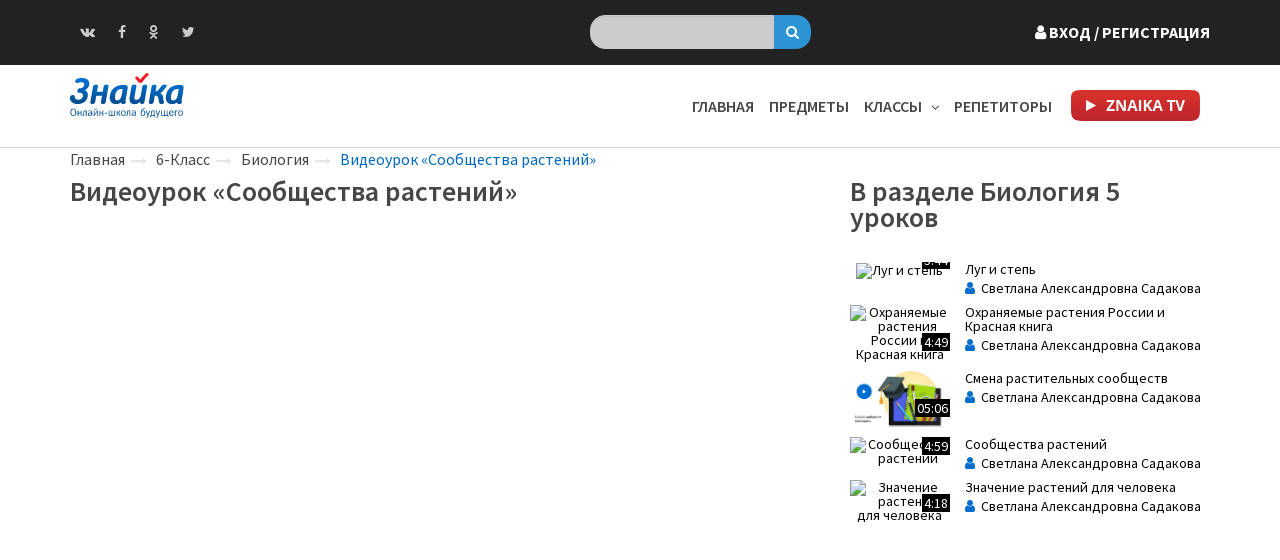

--- FILE ---
content_type: text/html; charset=UTF-8
request_url: https://znaika.ru/catalog/6-klass/biology/Soobschestva-rasteniy.html
body_size: 15258
content:

<!DOCTYPE html>
<html dir="ltr" lang="ru-RU">
<head>

    <!-- Meta Tags -->
    <meta name="viewport" content="width=device-width,initial-scale=1.0"/>
    <meta http-equiv="content-type" content="text/html; charset=UTF-8"/>
    <meta charset="UTF-8">

    <!-- Favicon -->
    <link rel="icon" type="image/png" href="/fav/favicon.ico">
    <!-- Apple Touch Icons -->
    <link rel="apple-touch-icon" sizes="32x32" href="/fav/Znaika(32x32).png">
    <link rel="apple-touch-icon" sizes="48x48" href="/fav/Znaika(48x48).jpg">
    <link rel="apple-touch-icon" sizes="72x72" href="/fav/Znaika(72x72).jpg">
    <link rel="apple-touch-icon" sizes="120x120" href="/fav/Znaika(120x120).jpg">
    <link rel="apple-touch-icon" sizes="152x152" href="/fav/Znaika(152x152).jpg">

    <meta name="csrf-param" content="_csrf-frontend">
    <meta name="csrf-token" content="ARUiNEzPFZ3GkGDAsZP7kJg2lj6vnewbL4BIC9T8orJvYhpNGoddyJPeKJbL4Iim1kT7Sfypo05b7h0yoJr2gg==">
    <title>Видеоурок «Сообщества растений»</title>
    <meta name="title" content="Видеоурок «Сообщества растений»">
<meta name="description" content="Видеоурок «Сообщества растений»">
<link href="/css/bootstrap.min.css" rel="stylesheet">
<link href="/css/additional.css" rel="stylesheet">
<link href="/css/main.css" rel="stylesheet">
<link href="/css/responsive.css" rel="stylesheet">
<link href="/css/animate.min.css" rel="stylesheet">
<link href="/css/meanmenu.min.css" rel="stylesheet">
<!--[if lt IE9]>
<script src="//oss.maxcdn.com/html5shiv/3.7.2/html5shiv.min.js"></script>
<![endif]-->
<!--[if lt IE9]>
<script src="//oss.maxcdn.com/respond/1.4.2/respond.min.js"></script>
<![endif]-->
            <!-- Google Tag Manager -->
        <script>(function (w, d, s, l, i) {
                w[l] = w[l] || [];
                w[l].push({
                    'gtm.start':
                        new Date().getTime(), event: 'gtm.js'
                });
                var f = d.getElementsByTagName(s)[0],
                    j = d.createElement(s), dl = l != 'dataLayer' ? '&l=' + l : '';
                j.async = true;
                j.src =
                    'https://www.googletagmanager.com/gtm.js?id=' + i + dl;
                f.parentNode.insertBefore(j, f);
            })(window, document, 'script', 'dataLayer', 'GTM-WVRNT92');</script>
        <!-- End Google Tag Manager -->
    </head>
<body>
<!--<div id="preloader">
    <div id="status"></div>
</div>-->

<!-- Header Top Start -->
<div class="header-top">
    <div class="container">
        <div class="row">
            <div class="col-md-3 col-xs-0 col-sm-3">
                <div class="header-top-social hidden-xs">
                    <ul>
                        <li><a href="https://vk.com/znaika_ru" target="_blank"><i class="fa fa-vk"></i></a></li>
                        <li><a href="https://www.facebook.com/znaika.tv" target="_blank"><i class="fa fa-facebook"></i></a></li>
                        <li><a href="https://ok.ru/znaika.club" target="_blank"><i class="fa fa-odnoklassniki"></i></a></li>
                        <li><a href="https://twitter.com/znaika_tv" target="_blank"><i class="fa fa-twitter"></i></a></li>
                    </ul>
                </div>
            </div>
            <div class="col-md-4 col-xs-7 col-lg-5 col-sm-4">
                <div class="header-top-search" style="font-size: 0">
    <form id="search-form" action="https://znaika.ru/search" method="GET">    
<input type="text" id="sphinxsearchform-string" class="form-control" name="SphinxSearchForm[string]" aria-required="true">
    <button type="submit" style="font-size:14px;padding: 6px 12px;display:inline-block;float:left;"><i class="fa fa-search"></i></button>    </form></div>
            </div>
            <div class="col-md-5 col-xs-5 col-lg-4 col-sm-5 login-block text-right">
                
    <a class="login-button" href="https://znaika.ru/login"><i class="fa fa-user"></i>&nbsp;Вход<span class="hidden-xs">&nbsp;/&nbsp;Регистрация</span></a>    <div class="modal fade" id="popup-login">
        <div class="modal-dialog" style="margin-top:100px;">
            <div class="modal-content">
                <div class="modal-header">
                    <button type="button" class="close" data-dismiss="modal" aria-hidden="true">&times;</button>
                    <h4 class="modal-title">Вход / Регистрация</h4>
                </div>
                <form id="login-form" action="https://znaika.ru/alogin" method="post">
<input type="hidden" name="_csrf-frontend" value="ARUiNEzPFZ3GkGDAsZP7kJg2lj6vnewbL4BIC9T8orJvYhpNGoddyJPeKJbL4Iim1kT7Sfypo05b7h0yoJr2gg==">                <div class="modal-body">
                    <div class="form-group field-loginform-login required">

<input type="text" id="loginform-login" class="form-control" name="login" required placeholder="Логин" aria-required="true">

<div class="help-block"></div>
</div>                    <div class="form-group field-loginform-password required">

<input type="password" id="loginform-password" class="form-control" name="password" required placeholder="Пароль" aria-required="true">

<div class="help-block"></div>
</div>                    <input type="hidden" name="redirect-url" value="https://znaika.ru/catalog/6-klass/biology/Soobschestva-rasteniy.html">
                </div>
                <div class="modal-footer">
                    <a class="restore-password-link" href="https://znaika.ru/remember-password">Забыли пароль?</a>                    <div class="clearfix">&nbsp;</div>
                    <div class="row">
                        <div class="col-md-6">
                            <button type="submit" class="btn btn-primary btn-block btn-login">Вход</button>                        </div>
                        <div class="col-md-6">
                            <a class="btn btn-default btn-block" href="https://znaika.ru/signup">Регистрация</a>                        </div>
                    </div>
                                            <div class="row" style="margin-top:10px;">
                            <div class="col-md-12">
                                <a class="btn btn-primary btn-block" href="https://t.me/znaikaru_bot?start=node_22716" target="_blank">Войти через Telegram <i class="fa fa-telegram"></i></a>                            </div>
                        </div>
                                    </div>
                </form>            </div><!-- /.modal-content -->
        </div><!-- /.modal-dialog -->
    </div><!-- /.modal -->

<div class="modal fade" id="popup-restore-password">
    <div class="modal-dialog" style="margin-top:100px;">
        <div class="modal-content">
            <div class="modal-header">
                <button type="button" class="close" data-dismiss="modal" aria-hidden="true">&times;</button>
                <h4 class="modal-title">Забыли пароль?</h4>
            </div>
            <div class="modal-body">
                <form id="restore-form" action="https://znaika.ru/user-module/user/restore-password" method="post">
<input type="hidden" name="_csrf-frontend" value="ARUiNEzPFZ3GkGDAsZP7kJg2lj6vnewbL4BIC9T8orJvYhpNGoddyJPeKJbL4Iim1kT7Sfypo05b7h0yoJr2gg==">                <div class="form-group field-restorepasswordform-email required">
<label class="control-label" for="restorepasswordform-email">Email</label>
<input type="email" id="restorepasswordform-email" class="form-control" name="RestorePasswordForm[email]" required aria-required="true">

<div class="help-block"></div>
</div>                </form>            </div>
            <div class="modal-footer">
                <button type="button" class="btn btn-primary btn-block">Отправить</button>
                <div class="clearfix">&nbsp;</div>
                <p class="text-center">Письмо с инструкцией по восстановлению пароля<br/>будет отправлено на вашу почту</p>
            </div>
        </div><!-- /.modal-content -->
    </div><!-- /.modal-dialog -->
</div><!-- /.modal -->
            </div>
        </div>
    </div>
</div>
<!-- Header Top End -->

<!-- Header Start -->
<header>
    <div id="sticky" class="header">
        <div class="container">
            <div class="row">
                <div class="col-md-3 col-sm-12">
                    <div class="logo">
                        <a href="/"><img src="/img/logo-txt.svg" alt="" style="height:45px;"></a>                    </div>
                </div>
                <div class="col-md-9 col-sm-12">
                    <div class="nav-menu">

                        <!-- Nav Start -->
                        <nav>
                            <ul>
                                <li><a href="/">Главная</a></li>
                                <li><a href="https://znaika.ru/catalog/subjects">Предметы</a></li>
                                <li><a>Классы <span class="nav-arrow"><i class="fa fa-angle-down" aria-hidden="true"></i></span></a>                                    <ul>
                                                                                    <li class="grade-subjects">
                                                <a class="grade-link" href="https://znaika.ru/catalog/1-klass">1 класс</a>                                                <ul class="third-level">
                                                                                                            <li>
                                                            <a href="https://znaika.ru/catalog/1-klass/matematika">Математика</a>                                                        </li>
                                                                                                            <li>
                                                            <a href="https://znaika.ru/catalog/1-klass/russian">Русский язык</a>                                                        </li>
                                                                                                            <li>
                                                            <a href="https://znaika.ru/catalog/1-klass/chtenie">Литературное чтение</a>                                                        </li>
                                                                                                            <li>
                                                            <a href="https://znaika.ru/catalog/1-klass/okruj-mir">Окружающий мир</a>                                                        </li>
                                                                                                    </ul>
                                            </li>
                                                                                    <li class="grade-subjects">
                                                <a class="grade-link" href="https://znaika.ru/catalog/2-klass">2 класс</a>                                                <ul class="third-level">
                                                                                                            <li>
                                                            <a href="https://znaika.ru/catalog/2-klass/matematika">Математика</a>                                                        </li>
                                                                                                            <li>
                                                            <a href="https://znaika.ru/catalog/2-klass/russian">Русский язык</a>                                                        </li>
                                                                                                            <li>
                                                            <a href="https://znaika.ru/catalog/2-klass/okruj-mir">Окружающий мир</a>                                                        </li>
                                                                                                            <li>
                                                            <a href="https://znaika.ru/catalog/2-klass/english">Английский язык</a>                                                        </li>
                                                                                                            <li>
                                                            <a href="https://znaika.ru/catalog/2-klass/chtenie">Литературное чтение</a>                                                        </li>
                                                                                                            <li>
                                                            <a href="https://znaika.ru/catalog/2-klass/musyka">Музыка</a>                                                        </li>
                                                                                                            <li>
                                                            <a href="https://znaika.ru/catalog/2-klass/mari">Марийский язык</a>                                                        </li>
                                                                                                    </ul>
                                            </li>
                                                                                    <li class="grade-subjects">
                                                <a class="grade-link" href="https://znaika.ru/catalog/3-klass">3 класс</a>                                                <ul class="third-level">
                                                                                                            <li>
                                                            <a href="https://znaika.ru/catalog/3-klass/matematika">Математика</a>                                                        </li>
                                                                                                            <li>
                                                            <a href="https://znaika.ru/catalog/3-klass/russian">Русский язык</a>                                                        </li>
                                                                                                            <li>
                                                            <a href="https://znaika.ru/catalog/3-klass/okruj-mir">Окружающий мир</a>                                                        </li>
                                                                                                            <li>
                                                            <a href="https://znaika.ru/catalog/3-klass/english">Английский язык</a>                                                        </li>
                                                                                                            <li>
                                                            <a href="https://znaika.ru/catalog/3-klass/chtenie">Литературное чтение</a>                                                        </li>
                                                                                                            <li>
                                                            <a href="https://znaika.ru/catalog/3-klass/musyka">Музыка</a>                                                        </li>
                                                                                                            <li>
                                                            <a href="https://znaika.ru/catalog/3-klass/mari">Марийский язык</a>                                                        </li>
                                                                                                    </ul>
                                            </li>
                                                                                    <li class="grade-subjects">
                                                <a class="grade-link" href="https://znaika.ru/catalog/4-klass">4 класс</a>                                                <ul class="third-level">
                                                                                                            <li>
                                                            <a href="https://znaika.ru/catalog/4-klass/matematika">Математика</a>                                                        </li>
                                                                                                            <li>
                                                            <a href="https://znaika.ru/catalog/4-klass/russian">Русский язык</a>                                                        </li>
                                                                                                            <li>
                                                            <a href="https://znaika.ru/catalog/4-klass/okruj-mir">Окружающий мир</a>                                                        </li>
                                                                                                            <li>
                                                            <a href="https://znaika.ru/catalog/4-klass/english">Английский язык</a>                                                        </li>
                                                                                                            <li>
                                                            <a href="https://znaika.ru/catalog/4-klass/chtenie">Литературное чтение</a>                                                        </li>
                                                                                                            <li>
                                                            <a href="https://znaika.ru/catalog/4-klass/mari">Марийский язык</a>                                                        </li>
                                                                                                    </ul>
                                            </li>
                                                                                    <li class="grade-subjects">
                                                <a class="grade-link" href="https://znaika.ru/catalog/5-klass">5 класс</a>                                                <ul class="third-level">
                                                                                                            <li>
                                                            <a href="https://znaika.ru/catalog/5-klass/matematika">Математика</a>                                                        </li>
                                                                                                            <li>
                                                            <a href="https://znaika.ru/catalog/5-klass/russian">Русский язык</a>                                                        </li>
                                                                                                            <li>
                                                            <a href="https://znaika.ru/catalog/5-klass/english">Английский язык</a>                                                        </li>
                                                                                                            <li>
                                                            <a href="https://znaika.ru/catalog/5-klass/istoriya">История</a>                                                        </li>
                                                                                                            <li>
                                                            <a href="https://znaika.ru/catalog/5-klass/literatura">Литература</a>                                                        </li>
                                                                                                            <li>
                                                            <a href="https://znaika.ru/catalog/5-klass/prirodovedenie">Природоведение</a>                                                        </li>
                                                                                                            <li>
                                                            <a href="https://znaika.ru/catalog/5-klass/informatika">Информатика</a>                                                        </li>
                                                                                                            <li>
                                                            <a href="https://znaika.ru/catalog/5-klass/french">Французский язык</a>                                                        </li>
                                                                                                            <li>
                                                            <a href="https://znaika.ru/catalog/5-klass/obzh">ОБЖ</a>                                                        </li>
                                                                                                            <li>
                                                            <a href="https://znaika.ru/catalog/5-klass/estesvoznanie">Естествознание</a>                                                        </li>
                                                                                                            <li>
                                                            <a href="https://znaika.ru/catalog/5-klass/trud">Технология</a>                                                        </li>
                                                                                                            <li>
                                                            <a href="https://znaika.ru/catalog/5-klass/mari">Марийский язык</a>                                                        </li>
                                                                                                    </ul>
                                            </li>
                                                                                    <li class="grade-subjects">
                                                <a class="grade-link" href="https://znaika.ru/catalog/6-klass">6 класс</a>                                                <ul class="third-level">
                                                                                                            <li>
                                                            <a href="https://znaika.ru/catalog/6-klass/matematika">Математика</a>                                                        </li>
                                                                                                            <li>
                                                            <a href="https://znaika.ru/catalog/6-klass/russian">Русский язык</a>                                                        </li>
                                                                                                            <li>
                                                            <a href="https://znaika.ru/catalog/6-klass/english">Английский язык</a>                                                        </li>
                                                                                                            <li>
                                                            <a href="https://znaika.ru/catalog/6-klass/istoriya">История</a>                                                        </li>
                                                                                                            <li>
                                                            <a href="https://znaika.ru/catalog/6-klass/geografy">География</a>                                                        </li>
                                                                                                            <li>
                                                            <a href="https://znaika.ru/catalog/6-klass/biology">Биология</a>                                                        </li>
                                                                                                            <li>
                                                            <a href="https://znaika.ru/catalog/6-klass/literatura">Литература</a>                                                        </li>
                                                                                                            <li>
                                                            <a href="https://znaika.ru/catalog/6-klass/obshestvoznanie">Обществознание</a>                                                        </li>
                                                                                                            <li>
                                                            <a href="https://znaika.ru/catalog/6-klass/informatika">Информатика</a>                                                        </li>
                                                                                                            <li>
                                                            <a href="https://znaika.ru/catalog/6-klass/istoriya-rossii">История России</a>                                                        </li>
                                                                                                            <li>
                                                            <a href="https://znaika.ru/catalog/6-klass/french">Французский язык</a>                                                        </li>
                                                                                                            <li>
                                                            <a href="https://znaika.ru/catalog/6-klass/obzh">ОБЖ</a>                                                        </li>
                                                                                                            <li>
                                                            <a href="https://znaika.ru/catalog/6-klass/estesvoznanie">Естествознание</a>                                                        </li>
                                                                                                            <li>
                                                            <a href="https://znaika.ru/catalog/6-klass/trud">Технология</a>                                                        </li>
                                                                                                    </ul>
                                            </li>
                                                                                    <li class="grade-subjects">
                                                <a class="grade-link" href="https://znaika.ru/catalog/7-klass">7 класс</a>                                                <ul class="third-level">
                                                                                                            <li>
                                                            <a href="https://znaika.ru/catalog/7-klass/algebra">Алгебра</a>                                                        </li>
                                                                                                            <li>
                                                            <a href="https://znaika.ru/catalog/7-klass/russian">Русский язык</a>                                                        </li>
                                                                                                            <li>
                                                            <a href="https://znaika.ru/catalog/7-klass/geometry">Геометрия</a>                                                        </li>
                                                                                                            <li>
                                                            <a href="https://znaika.ru/catalog/7-klass/english">Английский язык</a>                                                        </li>
                                                                                                            <li>
                                                            <a href="https://znaika.ru/catalog/7-klass/physics">Физика</a>                                                        </li>
                                                                                                            <li>
                                                            <a href="https://znaika.ru/catalog/7-klass/istoriya">История</a>                                                        </li>
                                                                                                            <li>
                                                            <a href="https://znaika.ru/catalog/7-klass/geografy">География</a>                                                        </li>
                                                                                                            <li>
                                                            <a href="https://znaika.ru/catalog/7-klass/biology">Биология</a>                                                        </li>
                                                                                                            <li>
                                                            <a href="https://znaika.ru/catalog/7-klass/literatura">Литература</a>                                                        </li>
                                                                                                            <li>
                                                            <a href="https://znaika.ru/catalog/7-klass/informatika">Информатика</a>                                                        </li>
                                                                                                            <li>
                                                            <a href="https://znaika.ru/catalog/7-klass/obshestvoznanie">Обществознание</a>                                                        </li>
                                                                                                            <li>
                                                            <a href="https://znaika.ru/catalog/7-klass/istoriya-rossii">История России</a>                                                        </li>
                                                                                                            <li>
                                                            <a href="https://znaika.ru/catalog/7-klass/obzh">ОБЖ</a>                                                        </li>
                                                                                                    </ul>
                                            </li>
                                                                                    <li class="grade-subjects">
                                                <a class="grade-link" href="https://znaika.ru/catalog/8-klass">8 класс</a>                                                <ul class="third-level">
                                                                                                            <li>
                                                            <a href="https://znaika.ru/catalog/8-klass/algebra">Алгебра</a>                                                        </li>
                                                                                                            <li>
                                                            <a href="https://znaika.ru/catalog/8-klass/russian">Русский язык</a>                                                        </li>
                                                                                                            <li>
                                                            <a href="https://znaika.ru/catalog/8-klass/english">Английский язык</a>                                                        </li>
                                                                                                            <li>
                                                            <a href="https://znaika.ru/catalog/8-klass/chemistry">Химия</a>                                                        </li>
                                                                                                            <li>
                                                            <a href="https://znaika.ru/catalog/8-klass/physics">Физика</a>                                                        </li>
                                                                                                            <li>
                                                            <a href="https://znaika.ru/catalog/8-klass/geometry">Геометрия</a>                                                        </li>
                                                                                                            <li>
                                                            <a href="https://znaika.ru/catalog/8-klass/istoriya">История</a>                                                        </li>
                                                                                                            <li>
                                                            <a href="https://znaika.ru/catalog/8-klass/biology">Биология</a>                                                        </li>
                                                                                                            <li>
                                                            <a href="https://znaika.ru/catalog/8-klass/geografy">География</a>                                                        </li>
                                                                                                            <li>
                                                            <a href="https://znaika.ru/catalog/8-klass/literatura">Литература</a>                                                        </li>
                                                                                                            <li>
                                                            <a href="https://znaika.ru/catalog/8-klass/informatika">Информатика</a>                                                        </li>
                                                                                                            <li>
                                                            <a href="https://znaika.ru/catalog/8-klass/obshestvoznanie">Обществознание</a>                                                        </li>
                                                                                                            <li>
                                                            <a href="https://znaika.ru/catalog/8-klass/istoriya-rossii">История России</a>                                                        </li>
                                                                                                            <li>
                                                            <a href="https://znaika.ru/catalog/8-klass/obzh">ОБЖ</a>                                                        </li>
                                                                                                    </ul>
                                            </li>
                                                                                    <li class="grade-subjects">
                                                <a class="grade-link" href="https://znaika.ru/catalog/9-klass">9 класс</a>                                                <ul class="third-level">
                                                                                                            <li>
                                                            <a href="https://znaika.ru/catalog/9-klass/algebra">Алгебра</a>                                                        </li>
                                                                                                            <li>
                                                            <a href="https://znaika.ru/catalog/9-klass/geometry">Геометрия</a>                                                        </li>
                                                                                                            <li>
                                                            <a href="https://znaika.ru/catalog/9-klass/russian">Русский язык</a>                                                        </li>
                                                                                                            <li>
                                                            <a href="https://znaika.ru/catalog/9-klass/physics">Физика</a>                                                        </li>
                                                                                                            <li>
                                                            <a href="https://znaika.ru/catalog/9-klass/english">Английский язык</a>                                                        </li>
                                                                                                            <li>
                                                            <a href="https://znaika.ru/catalog/9-klass/chemistry">Химия</a>                                                        </li>
                                                                                                            <li>
                                                            <a href="https://znaika.ru/catalog/9-klass/istoriya">История</a>                                                        </li>
                                                                                                            <li>
                                                            <a href="https://znaika.ru/catalog/9-klass/geografy">География</a>                                                        </li>
                                                                                                            <li>
                                                            <a href="https://znaika.ru/catalog/9-klass/biology">Биология</a>                                                        </li>
                                                                                                            <li>
                                                            <a href="https://znaika.ru/catalog/9-klass/literatura">Литература</a>                                                        </li>
                                                                                                            <li>
                                                            <a href="https://znaika.ru/catalog/9-klass/informatika">Информатика</a>                                                        </li>
                                                                                                            <li>
                                                            <a href="https://znaika.ru/catalog/9-klass/obshestvoznanie">Обществознание</a>                                                        </li>
                                                                                                            <li>
                                                            <a href="https://znaika.ru/catalog/9-klass/istoriya-rossii">История России</a>                                                        </li>
                                                                                                            <li>
                                                            <a href="https://znaika.ru/catalog/9-klass/obzh">ОБЖ</a>                                                        </li>
                                                                                                    </ul>
                                            </li>
                                                                                    <li class="grade-subjects">
                                                <a class="grade-link" href="https://znaika.ru/catalog/10-klass">10 класс</a>                                                <ul class="third-level">
                                                                                                            <li>
                                                            <a href="https://znaika.ru/catalog/10-klass/algebra">Алгебра</a>                                                        </li>
                                                                                                            <li>
                                                            <a href="https://znaika.ru/catalog/10-klass/physics">Физика</a>                                                        </li>
                                                                                                            <li>
                                                            <a href="https://znaika.ru/catalog/10-klass/russian">Русский язык</a>                                                        </li>
                                                                                                            <li>
                                                            <a href="https://znaika.ru/catalog/10-klass/geometry">Геометрия</a>                                                        </li>
                                                                                                            <li>
                                                            <a href="https://znaika.ru/catalog/10-klass/english">Английский язык</a>                                                        </li>
                                                                                                            <li>
                                                            <a href="https://znaika.ru/catalog/10-klass/istoriya">История</a>                                                        </li>
                                                                                                            <li>
                                                            <a href="https://znaika.ru/catalog/10-klass/chemistry">Химия</a>                                                        </li>
                                                                                                            <li>
                                                            <a href="https://znaika.ru/catalog/10-klass/estesvoznanie">Естествознание</a>                                                        </li>
                                                                                                            <li>
                                                            <a href="https://znaika.ru/catalog/10-klass/geografy">География</a>                                                        </li>
                                                                                                            <li>
                                                            <a href="https://znaika.ru/catalog/10-klass/biology">Биология</a>                                                        </li>
                                                                                                            <li>
                                                            <a href="https://znaika.ru/catalog/10-klass/obshestvoznanie">Обществознание</a>                                                        </li>
                                                                                                            <li>
                                                            <a href="https://znaika.ru/catalog/10-klass/literatura">Литература</a>                                                        </li>
                                                                                                            <li>
                                                            <a href="https://znaika.ru/catalog/10-klass/informatika">Информатика</a>                                                        </li>
                                                                                                            <li>
                                                            <a href="https://znaika.ru/catalog/10-klass/istoriya-rossii">История России</a>                                                        </li>
                                                                                                            <li>
                                                            <a href="https://znaika.ru/catalog/10-klass/obzh">ОБЖ</a>                                                        </li>
                                                                                                    </ul>
                                            </li>
                                                                                    <li class="grade-subjects">
                                                <a class="grade-link" href="https://znaika.ru/catalog/11-klass">11 класс</a>                                                <ul class="third-level">
                                                                                                            <li>
                                                            <a href="https://znaika.ru/catalog/11-klass/geografy">География</a>                                                        </li>
                                                                                                            <li>
                                                            <a href="https://znaika.ru/catalog/11-klass/geometry">Геометрия</a>                                                        </li>
                                                                                                            <li>
                                                            <a href="https://znaika.ru/catalog/11-klass/istoriya-rossii">История России</a>                                                        </li>
                                                                                                            <li>
                                                            <a href="https://znaika.ru/catalog/11-klass/chtenie">Литературное чтение</a>                                                        </li>
                                                                                                            <li>
                                                            <a href="https://znaika.ru/catalog/11-klass/musyka">Музыка</a>                                                        </li>
                                                                                                            <li>
                                                            <a href="https://znaika.ru/catalog/11-klass/obshestvoznanie">Обществознание</a>                                                        </li>
                                                                                                            <li>
                                                            <a href="https://znaika.ru/catalog/11-klass/okruj-mir">Окружающий мир</a>                                                        </li>
                                                                                                            <li>
                                                            <a href="https://znaika.ru/catalog/11-klass/physics">Физика</a>                                                        </li>
                                                                                                            <li>
                                                            <a href="https://znaika.ru/catalog/11-klass/chemistry">Химия</a>                                                        </li>
                                                                                                            <li>
                                                            <a href="https://znaika.ru/catalog/11-klass/russian">Русский язык</a>                                                        </li>
                                                                                                    </ul>
                                            </li>
                                                                            </ul>
                                </li>
                                <li><a href="https://znaika.ru/teachers">Репетиторы</a></li>
                                                                <li><a class="youtube-link" href="https://www.youtube.com/channel/UCWmEVmo5Wf-z9x8fQTvWnuw?view_as=subscriber" target="_blank"><img src="/img/znaika-tv.png" alt=""></a></li>
                            </ul>
                        </nav>
                        <!-- Nav End -->


                    </div>
                </div>
            </div>
        </div>
    </div>
    <!-- Mobile start -->
    <div class="mobile-menu-area">
        <div class="container">
            <div class="row">
                <div class="col-md-12">
                    <div class="mobile-menu">
                        <nav id="mobile-nav">
                            <ul>
                                <li><a href="/">Главная</a></li>
                                                                                                <li><a href="https://znaika.ru/catalog/subjects">Предметы</a></li>
                                <li><a href="https://znaika.ru/" onclick="$(this).parent().find(&quot;.mean-expand:last&quot;).click();return false;">Классы</a>                                    <ul>
                                                                                    <li>
                                                <a class="grade-link" href="https://znaika.ru/catalog/1-klass">1 класс</a>                                                <ul>
                                                                                                            <li>
                                                            <a href="https://znaika.ru/catalog/1-klass/matematika">Математика</a>                                                        </li>
                                                                                                            <li>
                                                            <a href="https://znaika.ru/catalog/1-klass/russian">Русский язык</a>                                                        </li>
                                                                                                            <li>
                                                            <a href="https://znaika.ru/catalog/1-klass/chtenie">Литературное чтение</a>                                                        </li>
                                                                                                            <li>
                                                            <a href="https://znaika.ru/catalog/1-klass/okruj-mir">Окружающий мир</a>                                                        </li>
                                                                                                    </ul>
                                            </li>
                                                                                    <li>
                                                <a class="grade-link" href="https://znaika.ru/catalog/2-klass">2 класс</a>                                                <ul>
                                                                                                            <li>
                                                            <a href="https://znaika.ru/catalog/2-klass/matematika">Математика</a>                                                        </li>
                                                                                                            <li>
                                                            <a href="https://znaika.ru/catalog/2-klass/russian">Русский язык</a>                                                        </li>
                                                                                                            <li>
                                                            <a href="https://znaika.ru/catalog/2-klass/okruj-mir">Окружающий мир</a>                                                        </li>
                                                                                                            <li>
                                                            <a href="https://znaika.ru/catalog/2-klass/english">Английский язык</a>                                                        </li>
                                                                                                            <li>
                                                            <a href="https://znaika.ru/catalog/2-klass/chtenie">Литературное чтение</a>                                                        </li>
                                                                                                            <li>
                                                            <a href="https://znaika.ru/catalog/2-klass/musyka">Музыка</a>                                                        </li>
                                                                                                            <li>
                                                            <a href="https://znaika.ru/catalog/2-klass/mari">Марийский язык</a>                                                        </li>
                                                                                                    </ul>
                                            </li>
                                                                                    <li>
                                                <a class="grade-link" href="https://znaika.ru/catalog/3-klass">3 класс</a>                                                <ul>
                                                                                                            <li>
                                                            <a href="https://znaika.ru/catalog/3-klass/matematika">Математика</a>                                                        </li>
                                                                                                            <li>
                                                            <a href="https://znaika.ru/catalog/3-klass/russian">Русский язык</a>                                                        </li>
                                                                                                            <li>
                                                            <a href="https://znaika.ru/catalog/3-klass/okruj-mir">Окружающий мир</a>                                                        </li>
                                                                                                            <li>
                                                            <a href="https://znaika.ru/catalog/3-klass/english">Английский язык</a>                                                        </li>
                                                                                                            <li>
                                                            <a href="https://znaika.ru/catalog/3-klass/chtenie">Литературное чтение</a>                                                        </li>
                                                                                                            <li>
                                                            <a href="https://znaika.ru/catalog/3-klass/musyka">Музыка</a>                                                        </li>
                                                                                                            <li>
                                                            <a href="https://znaika.ru/catalog/3-klass/mari">Марийский язык</a>                                                        </li>
                                                                                                    </ul>
                                            </li>
                                                                                    <li>
                                                <a class="grade-link" href="https://znaika.ru/catalog/4-klass">4 класс</a>                                                <ul>
                                                                                                            <li>
                                                            <a href="https://znaika.ru/catalog/4-klass/matematika">Математика</a>                                                        </li>
                                                                                                            <li>
                                                            <a href="https://znaika.ru/catalog/4-klass/russian">Русский язык</a>                                                        </li>
                                                                                                            <li>
                                                            <a href="https://znaika.ru/catalog/4-klass/okruj-mir">Окружающий мир</a>                                                        </li>
                                                                                                            <li>
                                                            <a href="https://znaika.ru/catalog/4-klass/english">Английский язык</a>                                                        </li>
                                                                                                            <li>
                                                            <a href="https://znaika.ru/catalog/4-klass/chtenie">Литературное чтение</a>                                                        </li>
                                                                                                            <li>
                                                            <a href="https://znaika.ru/catalog/4-klass/mari">Марийский язык</a>                                                        </li>
                                                                                                    </ul>
                                            </li>
                                                                                    <li>
                                                <a class="grade-link" href="https://znaika.ru/catalog/5-klass">5 класс</a>                                                <ul>
                                                                                                            <li>
                                                            <a href="https://znaika.ru/catalog/5-klass/matematika">Математика</a>                                                        </li>
                                                                                                            <li>
                                                            <a href="https://znaika.ru/catalog/5-klass/russian">Русский язык</a>                                                        </li>
                                                                                                            <li>
                                                            <a href="https://znaika.ru/catalog/5-klass/english">Английский язык</a>                                                        </li>
                                                                                                            <li>
                                                            <a href="https://znaika.ru/catalog/5-klass/istoriya">История</a>                                                        </li>
                                                                                                            <li>
                                                            <a href="https://znaika.ru/catalog/5-klass/literatura">Литература</a>                                                        </li>
                                                                                                            <li>
                                                            <a href="https://znaika.ru/catalog/5-klass/prirodovedenie">Природоведение</a>                                                        </li>
                                                                                                            <li>
                                                            <a href="https://znaika.ru/catalog/5-klass/informatika">Информатика</a>                                                        </li>
                                                                                                            <li>
                                                            <a href="https://znaika.ru/catalog/5-klass/french">Французский язык</a>                                                        </li>
                                                                                                            <li>
                                                            <a href="https://znaika.ru/catalog/5-klass/obzh">ОБЖ</a>                                                        </li>
                                                                                                            <li>
                                                            <a href="https://znaika.ru/catalog/5-klass/estesvoznanie">Естествознание</a>                                                        </li>
                                                                                                            <li>
                                                            <a href="https://znaika.ru/catalog/5-klass/trud">Технология</a>                                                        </li>
                                                                                                            <li>
                                                            <a href="https://znaika.ru/catalog/5-klass/mari">Марийский язык</a>                                                        </li>
                                                                                                    </ul>
                                            </li>
                                                                                    <li>
                                                <a class="grade-link" href="https://znaika.ru/catalog/6-klass">6 класс</a>                                                <ul>
                                                                                                            <li>
                                                            <a href="https://znaika.ru/catalog/6-klass/matematika">Математика</a>                                                        </li>
                                                                                                            <li>
                                                            <a href="https://znaika.ru/catalog/6-klass/russian">Русский язык</a>                                                        </li>
                                                                                                            <li>
                                                            <a href="https://znaika.ru/catalog/6-klass/english">Английский язык</a>                                                        </li>
                                                                                                            <li>
                                                            <a href="https://znaika.ru/catalog/6-klass/istoriya">История</a>                                                        </li>
                                                                                                            <li>
                                                            <a href="https://znaika.ru/catalog/6-klass/geografy">География</a>                                                        </li>
                                                                                                            <li>
                                                            <a href="https://znaika.ru/catalog/6-klass/biology">Биология</a>                                                        </li>
                                                                                                            <li>
                                                            <a href="https://znaika.ru/catalog/6-klass/literatura">Литература</a>                                                        </li>
                                                                                                            <li>
                                                            <a href="https://znaika.ru/catalog/6-klass/obshestvoznanie">Обществознание</a>                                                        </li>
                                                                                                            <li>
                                                            <a href="https://znaika.ru/catalog/6-klass/informatika">Информатика</a>                                                        </li>
                                                                                                            <li>
                                                            <a href="https://znaika.ru/catalog/6-klass/istoriya-rossii">История России</a>                                                        </li>
                                                                                                            <li>
                                                            <a href="https://znaika.ru/catalog/6-klass/french">Французский язык</a>                                                        </li>
                                                                                                            <li>
                                                            <a href="https://znaika.ru/catalog/6-klass/obzh">ОБЖ</a>                                                        </li>
                                                                                                            <li>
                                                            <a href="https://znaika.ru/catalog/6-klass/estesvoznanie">Естествознание</a>                                                        </li>
                                                                                                            <li>
                                                            <a href="https://znaika.ru/catalog/6-klass/trud">Технология</a>                                                        </li>
                                                                                                    </ul>
                                            </li>
                                                                                    <li>
                                                <a class="grade-link" href="https://znaika.ru/catalog/7-klass">7 класс</a>                                                <ul>
                                                                                                            <li>
                                                            <a href="https://znaika.ru/catalog/7-klass/algebra">Алгебра</a>                                                        </li>
                                                                                                            <li>
                                                            <a href="https://znaika.ru/catalog/7-klass/russian">Русский язык</a>                                                        </li>
                                                                                                            <li>
                                                            <a href="https://znaika.ru/catalog/7-klass/geometry">Геометрия</a>                                                        </li>
                                                                                                            <li>
                                                            <a href="https://znaika.ru/catalog/7-klass/english">Английский язык</a>                                                        </li>
                                                                                                            <li>
                                                            <a href="https://znaika.ru/catalog/7-klass/physics">Физика</a>                                                        </li>
                                                                                                            <li>
                                                            <a href="https://znaika.ru/catalog/7-klass/istoriya">История</a>                                                        </li>
                                                                                                            <li>
                                                            <a href="https://znaika.ru/catalog/7-klass/geografy">География</a>                                                        </li>
                                                                                                            <li>
                                                            <a href="https://znaika.ru/catalog/7-klass/biology">Биология</a>                                                        </li>
                                                                                                            <li>
                                                            <a href="https://znaika.ru/catalog/7-klass/literatura">Литература</a>                                                        </li>
                                                                                                            <li>
                                                            <a href="https://znaika.ru/catalog/7-klass/informatika">Информатика</a>                                                        </li>
                                                                                                            <li>
                                                            <a href="https://znaika.ru/catalog/7-klass/obshestvoznanie">Обществознание</a>                                                        </li>
                                                                                                            <li>
                                                            <a href="https://znaika.ru/catalog/7-klass/istoriya-rossii">История России</a>                                                        </li>
                                                                                                            <li>
                                                            <a href="https://znaika.ru/catalog/7-klass/obzh">ОБЖ</a>                                                        </li>
                                                                                                    </ul>
                                            </li>
                                                                                    <li>
                                                <a class="grade-link" href="https://znaika.ru/catalog/8-klass">8 класс</a>                                                <ul>
                                                                                                            <li>
                                                            <a href="https://znaika.ru/catalog/8-klass/algebra">Алгебра</a>                                                        </li>
                                                                                                            <li>
                                                            <a href="https://znaika.ru/catalog/8-klass/russian">Русский язык</a>                                                        </li>
                                                                                                            <li>
                                                            <a href="https://znaika.ru/catalog/8-klass/english">Английский язык</a>                                                        </li>
                                                                                                            <li>
                                                            <a href="https://znaika.ru/catalog/8-klass/chemistry">Химия</a>                                                        </li>
                                                                                                            <li>
                                                            <a href="https://znaika.ru/catalog/8-klass/physics">Физика</a>                                                        </li>
                                                                                                            <li>
                                                            <a href="https://znaika.ru/catalog/8-klass/geometry">Геометрия</a>                                                        </li>
                                                                                                            <li>
                                                            <a href="https://znaika.ru/catalog/8-klass/istoriya">История</a>                                                        </li>
                                                                                                            <li>
                                                            <a href="https://znaika.ru/catalog/8-klass/biology">Биология</a>                                                        </li>
                                                                                                            <li>
                                                            <a href="https://znaika.ru/catalog/8-klass/geografy">География</a>                                                        </li>
                                                                                                            <li>
                                                            <a href="https://znaika.ru/catalog/8-klass/literatura">Литература</a>                                                        </li>
                                                                                                            <li>
                                                            <a href="https://znaika.ru/catalog/8-klass/informatika">Информатика</a>                                                        </li>
                                                                                                            <li>
                                                            <a href="https://znaika.ru/catalog/8-klass/obshestvoznanie">Обществознание</a>                                                        </li>
                                                                                                            <li>
                                                            <a href="https://znaika.ru/catalog/8-klass/istoriya-rossii">История России</a>                                                        </li>
                                                                                                            <li>
                                                            <a href="https://znaika.ru/catalog/8-klass/obzh">ОБЖ</a>                                                        </li>
                                                                                                    </ul>
                                            </li>
                                                                                    <li>
                                                <a class="grade-link" href="https://znaika.ru/catalog/9-klass">9 класс</a>                                                <ul>
                                                                                                            <li>
                                                            <a href="https://znaika.ru/catalog/9-klass/algebra">Алгебра</a>                                                        </li>
                                                                                                            <li>
                                                            <a href="https://znaika.ru/catalog/9-klass/geometry">Геометрия</a>                                                        </li>
                                                                                                            <li>
                                                            <a href="https://znaika.ru/catalog/9-klass/russian">Русский язык</a>                                                        </li>
                                                                                                            <li>
                                                            <a href="https://znaika.ru/catalog/9-klass/physics">Физика</a>                                                        </li>
                                                                                                            <li>
                                                            <a href="https://znaika.ru/catalog/9-klass/english">Английский язык</a>                                                        </li>
                                                                                                            <li>
                                                            <a href="https://znaika.ru/catalog/9-klass/chemistry">Химия</a>                                                        </li>
                                                                                                            <li>
                                                            <a href="https://znaika.ru/catalog/9-klass/istoriya">История</a>                                                        </li>
                                                                                                            <li>
                                                            <a href="https://znaika.ru/catalog/9-klass/geografy">География</a>                                                        </li>
                                                                                                            <li>
                                                            <a href="https://znaika.ru/catalog/9-klass/biology">Биология</a>                                                        </li>
                                                                                                            <li>
                                                            <a href="https://znaika.ru/catalog/9-klass/literatura">Литература</a>                                                        </li>
                                                                                                            <li>
                                                            <a href="https://znaika.ru/catalog/9-klass/informatika">Информатика</a>                                                        </li>
                                                                                                            <li>
                                                            <a href="https://znaika.ru/catalog/9-klass/obshestvoznanie">Обществознание</a>                                                        </li>
                                                                                                            <li>
                                                            <a href="https://znaika.ru/catalog/9-klass/istoriya-rossii">История России</a>                                                        </li>
                                                                                                            <li>
                                                            <a href="https://znaika.ru/catalog/9-klass/obzh">ОБЖ</a>                                                        </li>
                                                                                                    </ul>
                                            </li>
                                                                                    <li>
                                                <a class="grade-link" href="https://znaika.ru/catalog/10-klass">10 класс</a>                                                <ul>
                                                                                                            <li>
                                                            <a href="https://znaika.ru/catalog/10-klass/algebra">Алгебра</a>                                                        </li>
                                                                                                            <li>
                                                            <a href="https://znaika.ru/catalog/10-klass/physics">Физика</a>                                                        </li>
                                                                                                            <li>
                                                            <a href="https://znaika.ru/catalog/10-klass/russian">Русский язык</a>                                                        </li>
                                                                                                            <li>
                                                            <a href="https://znaika.ru/catalog/10-klass/geometry">Геометрия</a>                                                        </li>
                                                                                                            <li>
                                                            <a href="https://znaika.ru/catalog/10-klass/english">Английский язык</a>                                                        </li>
                                                                                                            <li>
                                                            <a href="https://znaika.ru/catalog/10-klass/istoriya">История</a>                                                        </li>
                                                                                                            <li>
                                                            <a href="https://znaika.ru/catalog/10-klass/chemistry">Химия</a>                                                        </li>
                                                                                                            <li>
                                                            <a href="https://znaika.ru/catalog/10-klass/estesvoznanie">Естествознание</a>                                                        </li>
                                                                                                            <li>
                                                            <a href="https://znaika.ru/catalog/10-klass/geografy">География</a>                                                        </li>
                                                                                                            <li>
                                                            <a href="https://znaika.ru/catalog/10-klass/biology">Биология</a>                                                        </li>
                                                                                                            <li>
                                                            <a href="https://znaika.ru/catalog/10-klass/obshestvoznanie">Обществознание</a>                                                        </li>
                                                                                                            <li>
                                                            <a href="https://znaika.ru/catalog/10-klass/literatura">Литература</a>                                                        </li>
                                                                                                            <li>
                                                            <a href="https://znaika.ru/catalog/10-klass/informatika">Информатика</a>                                                        </li>
                                                                                                            <li>
                                                            <a href="https://znaika.ru/catalog/10-klass/istoriya-rossii">История России</a>                                                        </li>
                                                                                                            <li>
                                                            <a href="https://znaika.ru/catalog/10-klass/obzh">ОБЖ</a>                                                        </li>
                                                                                                    </ul>
                                            </li>
                                                                                    <li>
                                                <a class="grade-link" href="https://znaika.ru/catalog/11-klass">11 класс</a>                                                <ul>
                                                                                                            <li>
                                                            <a href="https://znaika.ru/catalog/11-klass/geografy">География</a>                                                        </li>
                                                                                                            <li>
                                                            <a href="https://znaika.ru/catalog/11-klass/geometry">Геометрия</a>                                                        </li>
                                                                                                            <li>
                                                            <a href="https://znaika.ru/catalog/11-klass/istoriya-rossii">История России</a>                                                        </li>
                                                                                                            <li>
                                                            <a href="https://znaika.ru/catalog/11-klass/chtenie">Литературное чтение</a>                                                        </li>
                                                                                                            <li>
                                                            <a href="https://znaika.ru/catalog/11-klass/musyka">Музыка</a>                                                        </li>
                                                                                                            <li>
                                                            <a href="https://znaika.ru/catalog/11-klass/obshestvoznanie">Обществознание</a>                                                        </li>
                                                                                                            <li>
                                                            <a href="https://znaika.ru/catalog/11-klass/okruj-mir">Окружающий мир</a>                                                        </li>
                                                                                                            <li>
                                                            <a href="https://znaika.ru/catalog/11-klass/physics">Физика</a>                                                        </li>
                                                                                                            <li>
                                                            <a href="https://znaika.ru/catalog/11-klass/chemistry">Химия</a>                                                        </li>
                                                                                                            <li>
                                                            <a href="https://znaika.ru/catalog/11-klass/russian">Русский язык</a>                                                        </li>
                                                                                                    </ul>
                                            </li>
                                                                            </ul>
                                </li>
                                <li><a href="https://znaika.ru/teachers">Репетиторы</a></li>
                                                                <li><a href="https://www.youtube.com/channel/UCWmEVmo5Wf-z9x8fQTvWnuw?view_as=subscriber" target="_blank">Znaika TV</a></li>
                            </ul>
                        </nav>
                    </div>
                </div>
            </div>
        </div>
    </div>
    <!-- Mobile End -->
</header>
<!-- Header End -->

<!-- Page Title Start -->
<div>
    <div class="container">
        <div class="row" style="margin-bottom: 10px;">
            <div class="col-md-12 col-sm-12 col-xs-12">
                <div class="breadcumb">
                    
<ul class=""><li><a href="https://znaika.ru/">Главная</a></li>
<li><a href="https://znaika.ru/catalog/6-klass">6-Класс</a></li>
<li><a href="https://znaika.ru/catalog/6-klass/biology">Биология</a></li>
<li class="active">Видеоурок «Сообщества растений»</li>
</ul>                </div>
            </div>
        </div>
        <div class="row">
            <div class="col-md-8 col-sm-12 col-xs-12">
                <span class="page-title">Видеоурок «Сообщества растений»</span>
            </div>
            <div class="col-md-4 visible-md visible-lg">
                <span class="page-title">
                    В разделе Биология 5 уроков                </span>
            </div>
        </div>
    </div>
</div>
<!-- Page Title End -->

<section class="video">
    <div class="container">
        <div class="row">
            <div class="col-md-8">
                <div class="video-view-container">
                                            <div class="video-container">
                            <div class="video-player-container">
                                <iframe width="100%" style="min-height:510px;"
                                        src="https://www.youtube.com/embed/qz8eMH-dpfw?rel=0"
                                        frameborder="0"
                                        allowfullscreen=""></iframe>
                            </div>
                        </div>
                                                                
<div class="course-details-text">
            <div class="h2">Содержание:</div>
        <ul>
                            <li>
                    <a href="#paragraph_2222">&sect;&nbsp;1&nbsp;&nbsp;Что такое растительное сообщество</a>                </li>
                                            <li>
                    <a href="#paragraph_2223">&sect;&nbsp;2&nbsp;&nbsp;Примеры лесных сообществ</a>                </li>
                                            <li>
                    <a href="#paragraph_2224">&sect;&nbsp;3&nbsp;&nbsp;Краткие итоги по теме урока</a>                </li>
                                    </ul>
                            <a name="paragraph_2222"></a>
        <div class="title paragraph">
            <span class="h1">&sect;&nbsp;1&nbsp;&nbsp;Что такое растительное сообщество</span>
            <div class="border-shape"></div>
            <p>Задумывались ли вы, что сочетания растений на болотах, в еловых или сосновых лесах, на лугах или определенной высоте гор часто бывают похожи? Например, лес образуют высокие деревья, под которыми встречаются растения все ниже и ниже.</p>
<p><img id="Рисунок 1" src="/uploads/synopsis_content/289d36983ee00e231caef3c09a678eedd74ce0aedc710247cb95eb/image001.jpg" alt="" width="596" height="116" border="0" /></p>
<p>В степях произрастают многолетние злаки, а около водоемов &ndash; влаголюбивые и плавающие в толще воды растения. Сочетание видов растений в таких местообитаниях не случайно и называется растительным сообществом или фитоценозом (от &laquo;фитон&raquo; &ndash; растение и &laquo;ценоз&raquo; &ndash; общий).</p>

<p>Растительное сообщество &ndash; это устойчивая совокупность растений, возникшая в результате их многолетних приспособлений к условиям среды на определенной территории при постоянной взаимной борьбе за существование.</p>

<p>В таком сообществе растения не только приспособлены к среде своего обитания, но и друг к другу и находятся в некотором равновесии во взаимоотношениях. Распределение растительных сообществ по земному шару определяется условиями окружающей среды (температура, освещенность, влажность, тип почвы).</p>        </div>
                            <a name="paragraph_2223"></a>
        <div class="title paragraph">
            <span class="h1">&sect;&nbsp;2&nbsp;&nbsp;Примеры лесных сообществ</span>
            <div class="border-shape"></div>
            <p>Вас удивляет, что растения могут вступать во взаимоотношения? Рассмотрим несколько типичных растительных сообществ. Лес &ndash; удивительный мир, где особенно чувствуется взаимосвязь растений. Заметьте, что кроме разнообразия видов, в лесу, например, еловом каждое растение имеет свой возраст. Т.е. вид представлен определенной &laquo;семьей&raquo;, где есть и малыши, и взрослые, и старики. В науке такая семья в сообществе называется популяцией вида, от &laquo;популяцио&raquo; &ndash; население. Посмотрите на подлесок, где-то группой растут популяции цветущих трав и злаков, а где-то теснится молодой подрост ели. И если взглянуть на лес сверху и зарисовать схематично разные виды разными цветами, то наш рисунок будет похож на лоскутное одеяло.</p>
<p><img id="Рисунок 2" src="/uploads/synopsis_content/289d36983ee00e231caef3c09a678eedd74ce0aedc710247cb95eb/image002.jpg" alt="" width="591" height="153" border="0" /></p>
<p>Такая картина отражает пространственную горизонтальную структуру растительного сообщества или мозаичность. Лес является ярким представителем разнообразия растений по высоте, поэтому вертикальную структуру леса ботаник Владимир Николаевич Сукачев в начале XX века назвал &laquo;ярусностью&raquo;. Различают ярусность надземную (отражает требовательность растений к освещению) и подземную (указывает на потребность растений во влаге).</p>
<p><img src="/uploads/synopsis_content/289d36983ee00e231caef3c09a678eedd74ce0aedc710247cb95eb/image003.jpg" alt="" width="347" height="255" align="left" hspace="12" /></p>
<p>За свет и воду в сообществе растений часто возникает конкуренция, например, ель теневынослива и влаголюбива, до некоторого времени она ютится под кроной сосны, отпуская длинный мощный корень. В свою очередь, сосна светолюбива и не требовательна к влаге, у нее поверхностные корни. Ель, набирая силы, в определенный момент затеняет сосну и препятствует ее росту, так зачастую еловый лес приходит на смену сосновому. Есть у растений и способность выделять особые вещества, которые ограничивают рост конкурентов, вытесняя их. Вид сожительства, приносящий пользу одному организму и вред другому, называется паразитизмом. В сообществе растений можно наблюдать также положительные примеры взаимоотношений: срастание корней, стволов и отдельных частей растений. Взаимовыгодное сожительство двух разных видов, входящих в состав одного сообщества является симбиозом. Благодаря различным взаимоотношениям и приспособлениям к условиям данного местообитания в растительных сообществах формируются определенные виды растений.</p>

<p>Безусловно, в ботанике существует определенная классификация фитоценозов по признаку схожести жизненных форм и видового разнообразия растений. Итак, сообщество, в котором наблюдается ярусность и преобладание деревьев &ndash; это лес. Разнотравные сообщества в долинах рек называются лугами. Насыщенные влагой местообитания и осоковые или моховые сообщества отражают болота.</p>
<p><img id="Рисунок 4" src="/uploads/synopsis_content/289d36983ee00e231caef3c09a678eedd74ce0aedc710247cb95eb/image004.jpg" alt="" width="587" height="104" border="0" /></p>
<p>Луковичные и злаковые многолетние травы засушливых местообитаний образуют степь. Водные растения создают растительное сообщество водоема. В каждой из природных зон (тундра, тайга, степь, пустыня) преобладают те жизненные формы растений, которые наилучшим образом приспособлены к конкретным условиям произрастания.</p>        </div>
                            <a name="paragraph_2224"></a>
        <div class="title paragraph">
            <span class="h1">&sect;&nbsp;3&nbsp;&nbsp;Краткие итоги по теме урока</span>
            <div class="border-shape"></div>
            <p>1.Растительное сообщество называют фитоценозом;</p>

<p>2.Фитоценоз &ndash; это устойчивая совокупность растений на определенной территории;</p>

<p>3.Различают горизонтальную и вертикальную пространственную структуру растительного сообщества;</p>

<p>4.Примерами растительных сообществ являются: лес, луг, болото, степь и водные растительные сообщества.</p>        </div>
            
    <noindex>
                    <div class="bibliography-list">
                <div class="h3">Список использованной литературы:</div>
                <ol>
                                            <li>
                            http://portaleco.ru/ekologicheskaja-azbuka/soobshchestva-rastenij.html                                                                                </li>
                                            <li>
                            http://edukids.narod.ru/zemlia/gl7/15.htm                                                                                </li>
                                            <li>
                            http://sbio.info/page.php?id=12094                                                                                </li>
                                    </ol>
            </div>
                                    <div class="images-list">
                <div class="h3">Использованные изображения:</div>
                <ol>
                                                                                                                                                                        </ol>
            </div>
            </noindex>
</div>
                                                        </div>
            </div>
            <div class="col-md-4">
                <div class="videos-list-container">
                    <div class="chapter-videos-block-container" style="margin-bottom: 20px;">
                        <div class="sidebar-videos">
                            <div class="row text-center" style="margin:10px auto;">
    <div class="col-md-xs-12 col-sm-12 visible-sm visible-xs">
        <span class="page-title">
            В разделе Биология 5 уроков        </span>
    </div>
</div>
<div class="playlist-view">

            
        <div class="row playlist-item">
            <div class="col-md-4 col-xs-4 col-sm-4 col-lg-4 text-center">
                <a href="https://znaika.ru/catalog/6-klass/biology/Lug-i-step.html"><img class="video-preview-image" src="https://img.youtube.com/vi/nZ6GPxu4hcI/0.jpg" alt="Луг и степь"></a>                                    <div class="video-time">
                        3:44                    </div>
                            </div>
            <div class="col-md-8 col-xs-8 col-sm-8 col-lg-8">
                <div class="item-title">
                    <a href="https://znaika.ru/catalog/6-klass/biology/Lug-i-step.html">Луг и степь</a>                </div>
                <div class="item-description">
                    <ul>
                        <li>
                            <a href="#"><i class="fa fa-user"></i>&nbsp;&nbsp;Светлана Александровна Садакова</a>                        </li>
                    </ul>
                </div>
            </div>
        </div>
            
        <div class="row playlist-item">
            <div class="col-md-4 col-xs-4 col-sm-4 col-lg-4 text-center">
                <a href="https://znaika.ru/catalog/6-klass/biology/Okhranyaemye-rasteniya-Rossii-i-Krasnaya-kniga.html"><img class="video-preview-image" src="https://img.youtube.com/vi/GnR5BBEYE3g/0.jpg" alt="Охраняемые растения России и Красная книга"></a>                                    <div class="video-time">
                        4:49                    </div>
                            </div>
            <div class="col-md-8 col-xs-8 col-sm-8 col-lg-8">
                <div class="item-title">
                    <a href="https://znaika.ru/catalog/6-klass/biology/Okhranyaemye-rasteniya-Rossii-i-Krasnaya-kniga.html">Охраняемые растения России и Красная книга</a>                </div>
                <div class="item-description">
                    <ul>
                        <li>
                            <a href="#"><i class="fa fa-user"></i>&nbsp;&nbsp;Светлана Александровна Садакова</a>                        </li>
                    </ul>
                </div>
            </div>
        </div>
            
        <div class="row playlist-item">
            <div class="col-md-4 col-xs-4 col-sm-4 col-lg-4 text-center">
                <a href="https://znaika.ru/catalog/6-klass/biology/Smena-rastitelnykh-soobschestv.html"><img class="video-preview-image" src="/img/soon.png" alt="Смена растительных сообществ"></a>                                    <div class="video-time">
                        05:06                    </div>
                            </div>
            <div class="col-md-8 col-xs-8 col-sm-8 col-lg-8">
                <div class="item-title">
                    <a href="https://znaika.ru/catalog/6-klass/biology/Smena-rastitelnykh-soobschestv.html">Смена растительных сообществ</a>                </div>
                <div class="item-description">
                    <ul>
                        <li>
                            <a href="#"><i class="fa fa-user"></i>&nbsp;&nbsp;Светлана Александровна Садакова</a>                        </li>
                    </ul>
                </div>
            </div>
        </div>
            
        <div class="row playlist-item">
            <div class="col-md-4 col-xs-4 col-sm-4 col-lg-4 text-center">
                <a href="https://znaika.ru/catalog/6-klass/biology/Soobschestva-rasteniy.html"><img class="video-preview-image" src="https://img.youtube.com/vi/qz8eMH-dpfw/0.jpg" alt="Сообщества растений"></a>                                    <div class="video-time">
                        4:59                    </div>
                            </div>
            <div class="col-md-8 col-xs-8 col-sm-8 col-lg-8">
                <div class="item-title">
                    <a href="https://znaika.ru/catalog/6-klass/biology/Soobschestva-rasteniy.html">Сообщества растений</a>                </div>
                <div class="item-description">
                    <ul>
                        <li>
                            <a href="#"><i class="fa fa-user"></i>&nbsp;&nbsp;Светлана Александровна Садакова</a>                        </li>
                    </ul>
                </div>
            </div>
        </div>
            
        <div class="row playlist-item">
            <div class="col-md-4 col-xs-4 col-sm-4 col-lg-4 text-center">
                <a href="https://znaika.ru/catalog/6-klass/biology/Znachenie-rasteniy-dlya-cheloveka.html"><img class="video-preview-image" src="https://img.youtube.com/vi/UXMoB4gLkcY/0.jpg" alt="Значение растений для человека"></a>                                    <div class="video-time">
                        4:18                    </div>
                            </div>
            <div class="col-md-8 col-xs-8 col-sm-8 col-lg-8">
                <div class="item-title">
                    <a href="https://znaika.ru/catalog/6-klass/biology/Znachenie-rasteniy-dlya-cheloveka.html">Значение растений для человека</a>                </div>
                <div class="item-description">
                    <ul>
                        <li>
                            <a href="#"><i class="fa fa-user"></i>&nbsp;&nbsp;Светлана Александровна Садакова</a>                        </li>
                    </ul>
                </div>
            </div>
        </div>
    </div>
                            
                                                    </div>
                    </div>
                </div>
            </div>
        </div>
    </div>
</section>
<style>

    .subscribe-btn {
        min-width: 220px;
        margin-bottom: 20px;
        position: relative;
        padding-left: 50px;
    }
    .subscribe-btn:before {
        content: '';
        background-image: url(/img/card_in_hand.png);
        width: 25px;
        height: 25px;
        position: absolute;
        left: 10px;
        top: 3px;
        background-size: 25px;
     }
    .subscribe-btn.-card:before {
        background-image: url(/img/card_in_hand.png);
    }
    .subscribe-btn.-phone:before {
        background-image: url(/img/phone_in_hand.png);
        top: 4px;
    }
    #popup-subscription .modal-body {
        text-align: center;
    }
    @media (min-width: 768px) {
        #popup-subscription .modal-dialog {
            width: 400px;
        }
    }
</style>

    <!-- Subscription Start-->
    <div class="subscription-area">
        <div class="container">
            <div class="row">
                <div class="col-md-9 vmiddle">
                    <p><img class="letterbox" src="/img/letterbox.png" alt="">Подпишись и будь
                        в курсе новых событий и новостей!</p>
                </div><div class="col-md-3 vmiddle text-center">
                    <a class="subscribe-button btn btn-primary" href="https://znaika.ru/subscription/index">Подписаться</a>                </div>
            </div>
        </div>
    </div>
    <!-- Subscription End-->

    <div class="modal fade" id="popup-subscription">
        <div class="modal-dialog" style="margin-top:100px;">
            <div class="modal-content">
                <div class="modal-header">
                    <button type="button" class="close" data-dismiss="modal" aria-hidden="true">&times;</button>
                    <h4 class="modal-title">Подпишитесь на нашу рассылку.</h4>
                </div>
                <div class="modal-body">
                </div>
                <div class="modal-footer">
                    <button type="button" class="btn btn-default" data-dismiss="modal">Закрыть</button>
                    <button type="button" class="btn btn-primary subscribe-modal-button">Подписаться</button>
                    <div class="clearfix"></div>
                    <p style="text-align: left;margin-top:5px;">Отправляя форму, подтверждаю ознакомление и согласие
                        с <a href="https://znaika.ru/site/privacy" target="_blank">Пользовательским соглашением</a>                        полностью.</p>
                </div>
            </div><!-- /.modal-content -->
        </div><!-- /.modal-dialog -->
    </div><!-- /.modal -->

    <div class="modal fade" id="popup-subscription-response">
        <div class="modal-dialog" style="margin-top:100px;">
            <div class="modal-content">
                <div class="modal-header">
                    <button type="button" class="close" data-dismiss="modal" aria-hidden="true">&times;</button>
                    <h4 class="modal-title">Спасибо, за подписку.</h4>
                </div>
                <div class="modal-body">
                    <p>Мы выслали вам на email дальнейшие инструкции</p>
                </div>
            </div><!-- /.modal-content -->
        </div><!-- /.modal-dialog -->
    </div><!-- /.modal -->

    <div class="modal fade" id="popup-subscription-resend">
        <div class="modal-dialog" style="margin-top:100px;">
            <div class="modal-content">
                <div class="modal-header">
                    <button type="button" class="close" data-dismiss="modal" aria-hidden="true">&times;</button>
                    <h4 class="modal-title">Указанный email уже подписан на рассылку.</h4>
                </div>
                <div class="modal-body">
                    <p>Выслать инструкции повторно?</p>
                    <p><a id="resend-button" class="btn btn-success" href="https://znaika.ru/subscription/resend-ajax">Выслать</a></p>
                </div>
            </div><!-- /.modal-content -->
        </div><!-- /.modal-dialog -->
    </div><!-- /.modal -->



    <!-- Footer Start-->
    <footer>
        <div class="footer ">
            <div class="container">
                <div class="row">
                    <div class="col-md-3 col-sm-6 hidden-xs">
                        <div class="footer-wedget1">
                            <a href="/"><img src="/img/logo-txt.svg" alt="" style="height:61px;"></a>                        </div>

                        <div class="copyright-area">
                            &copy; 2026 Znaika. <br/>
                            All Rights Reserved.
                            <img src="/img/6plus.png" class="age-restriction" alt="Ограчничение по возрасту 6+"/>
                        </div>
                    </div>
                    <div class="col-md-3 col-sm-6">
                        <div class="footer-wedget2">
                            <ul>
                                <li>
                                    <a href="/"><i class="fa fa-angle-right"></i>Главная</a>                                </li>
                                <li>
                                    <a href="https://znaika.ru/catalog/subjects"><i class="fa fa-angle-right"></i>Предметы</a>                                </li>
                                <li>
                                    <a href="https://znaika.ru/teachers"><i class="fa fa-angle-right"></i>Репетиторы</a>                                </li>
                                <li>
                                    <a href="https://znaika.ru/manual"><i class="fa fa-angle-right"></i>Руководство репетитора</a>                                </li>
                                                                <li class="visible-xs">
                                    <a href="https://www.youtube.com/channel/UCWmEVmo5Wf-z9x8fQTvWnuw?view_as=subscriber" target="_blank"><i class="fa fa-angle-right"></i>Znaika TV</a>                                </li>
                                <li class="visible-xs">
                                    <a href="https://znaika.ru/site/about"><i class="fa fa-angle-right"></i>О нас</a>                                </li>
                            </ul>
                        </div>
                    </div>
                    <div class="col-md-3 col-sm-6 hidden-xs">
                        <div class="footer-wedget2">
                            <ul>
                                                                <li>
                                    <a href="https://www.youtube.com/channel/UCWmEVmo5Wf-z9x8fQTvWnuw?view_as=subscriber" target="_blank"><i class="fa fa-angle-right"></i>Znaika TV</a>                                </li>
                                <li>
                                    <a href="https://znaika.ru/site/about"><i class="fa fa-angle-right"></i>О нас</a>                                </li>
                                                            </ul>
                        </div>
                    </div>
                    <div class="col-md-3 col-sm-6 text-center">
                        <div class="footer-wedget3">
                            <a class="write-to-us-button" href="https://znaika.ru/feedback/index">Написать нам</a>                        </div>
                        <div class="sm-area">
                            <p>Присоединяйтесь:</p>
                            <ul>
                                <li><a href="https://vk.com/znaika_ru" target="_blank"><i class="fa fa-vk"></i></a></li>
                                <li><a href="https://www.facebook.com/znaika.tv" target="_blank"><i class="fa fa-facebook"></i></a></li>
                                <li><a href="https://ok.ru/znaika.club" target="_blank"><i class="fa fa-odnoklassniki"></i></a></li>
                                <li><a href="https://twitter.com/znaika_tv" target="_blank"><i class="fa fa-twitter"></i></a></li>
                            </ul>
                        </div>
                    </div>
                    <div class="col-md-3 col-sm-6 visible-xs text-center">
                        <div class="footer-wedget1">
                            <a href="/"><img src="/img/logo-txt.svg" alt="" style="height:61px;"></a>                        </div>

                        <div class="copyright-area">
                            &copy; 2026 Znaika. <br/>
                            All Rights Reserved.
                            <br /><br />
                            <img src="/img/6plus.png" style="width: 30px;"/>
                        </div>
                    </div>
                </div>
            </div>
        </div>
    </footer>
    <!-- Footer End-->

    <div class="modal fade" id="popup-write-to-us">
        <div class="modal-dialog" style="margin-top:100px;">
            <div class="modal-content">
                <div class="modal-header">
                    <button type="button" class="close" data-dismiss="modal" aria-hidden="true">&times;</button>
                    <h4 class="modal-title">Напишите нам.</h4>
                </div>
                <div class="modal-body">
                </div>
                <div class="modal-footer">
                    <button type="button" class="btn btn-default" data-dismiss="modal">Закрыть</button>
                    <button type="button" class="btn btn-primary write-to-us-modal-button">Отправить</button>
                    <div class="clearfix"></div>
                    <p style="text-align: left;margin-top:5px;">Отправляя форму, подтверждаю ознакомление и согласие
                        с <a href="https://znaika.ru/site/privacy" target="_blank">Пользовательским соглашением</a>                        полностью.</p>
                </div>
            </div><!-- /.modal-content -->
        </div><!-- /.modal-dialog -->
    </div><!-- /.modal -->

    <div class="modal fade" id="popup-write-to-us-response">
        <div class="modal-dialog" style="margin-top:100px;">
            <div class="modal-content">
                <div class="modal-header">
                    <button type="button" class="close" data-dismiss="modal" aria-hidden="true">&times;</button>
                    <h4 class="modal-title">Спасибо, за Ваше сообщение.</h4>
                </div>
                <div class="modal-body">
                    <p>Мы свяжемся с Вами при первой возможности.</p>
                </div>
            </div><!-- /.modal-content -->
        </div><!-- /.modal-dialog -->
    </div><!-- /.modal -->

<!-- Scroll to Top Start -->
<a href="#" class="scrollup">
    <i class="fa fa-angle-up"></i>
</a>
<!-- Scroll to Top End -->
<script src="/js/jquery-2.2.4.min.js"></script>
<script src="/assets/d800a54966a1d8baab9636b9186fff8b/yii.js"></script>
<script src="/js/bootstrap.min.js"></script>
<script src="/js/modernizr.min.js"></script>
<script src="/js/custom.js"></script>
<script src="/assets/d800a54966a1d8baab9636b9186fff8b/yii.validation.js"></script>
<script src="/assets/d800a54966a1d8baab9636b9186fff8b/yii.activeForm.js"></script>
<script src="/js/jquery.meanmenu.js"></script>
<script src="/js/menu.js"></script>
<script>jQuery(function ($) {
jQuery('#search-form').yiiActiveForm([{"id":"sphinxsearchform-string","name":"string","container":".field-sphinxsearchform-string","input":"#sphinxsearchform-string","validate":function (attribute, value, messages, deferred, $form) {yii.validation.required(value, messages, {"message":"Задан пустой поисковый запрос"});}}], []);
jQuery('#login-form').yiiActiveForm([{"id":"loginform-login","name":"login","container":".field-loginform-login","input":"#loginform-login","validate":function (attribute, value, messages, deferred, $form) {yii.validation.required(value, messages, {"message":"Необходимо заполнить «Login»."});}},{"id":"loginform-password","name":"password","container":".field-loginform-password","input":"#loginform-password","validate":function (attribute, value, messages, deferred, $form) {yii.validation.required(value, messages, {"message":"Необходимо заполнить «Password»."});}}], []);

//jQuery(document).on("click",".restore-password-link",function(e){
//    e.preventDefault();
//    jQuery("#popup-login").modal("hide");
//    jQuery("#popup-restore-password").modal("show");
//});

jQuery(document).on("click","#popup-login .btn-login",function(e){
    e.preventDefault();
    var loginForm = jQuery("#login-form");
    jQuery.ajax({
        url: loginForm.attr("action"),
        data: loginForm.serializeArray(),
        type: loginForm.attr("method"),
        success: function(data) {
            if(data.success == true) {
                jQuery("#popup-login").modal("hide");
                document.location.href=data.redirectUrl;
            } else {
                // here there is (maybe) the right way to trigger errors
                $.each(data, function(key, val) {
                    loginForm.yiiActiveForm("updateAttribute", key, [val]);
                });
            }
        }
    });
});

jQuery('#restore-form').yiiActiveForm([{"id":"restorepasswordform-email","name":"email","container":".field-restorepasswordform-email","input":"#restorepasswordform-email","validate":function (attribute, value, messages, deferred, $form) {yii.validation.required(value, messages, {"message":"Необходимо заполнить «Email»."});}}], []);

jQuery(document).on("click",".login-button",function(e){
e.preventDefault();
jQuery("#popup-login").modal("show");
})

//(function(){
jQuery(document).on("click", ".subscribe-button", function(e){
e.preventDefault();
var link = $(this).attr("href");
jQuery.get(link,{},function(response){
jQuery("#popup-subscription .modal-body").html(response);
jQuery("#popup-subscription").modal("show");
},"html");
});
jQuery(document).on("click",".subscribe-modal-button",function(e){
    e.preventDefault();
    var subscriptionForm = jQuery("#subscription-form");
    jQuery.ajax({
        url: subscriptionForm.attr("action"),
        data: subscriptionForm.serializeArray(),
        type: subscriptionForm.attr("method"),
        success: function(data) {
            if(data.success == true) {
                jQuery("#popup-subscription").modal("hide");
                if(data.error == 0){
                    jQuery("#popup-subscription-response").modal("show");
                }else{
                    jQuery("#popup-subscription-resend").modal("show");
                }
            } else {
                // here there is (maybe) the right way to trigger errors
                $.each(data, function(key, val) {
                    subscriptionForm.yiiActiveForm("updateAttribute", key, [val]);
                });
            }
        }
    });
});

jQuery(document).on("click","#resend-button",function(e){
    e.preventDefault();
    var subscriptionForm = jQuery("#subscription-form");
    var action = jQuery(this).attr("href");
    jQuery.ajax({
        url: action,
        data: subscriptionForm.serializeArray(),
        type: subscriptionForm.attr("method"),
        success: function(data) {
            if(data.success == true) {
                jQuery("#popup-subscription-resend").modal("hide");
                jQuery("#popup-subscription-response").modal("show");
            } else {
                // here there is (maybe) the right way to trigger errors
                $.each(data, function(key, val) {
                    subscriptionForm.yiiActiveForm("updateAttribute", key, [val]);
                });
            }
        }
    });
});

//})();


(function(){
jQuery(document).on("click", ".write-to-us-button", function(e){
e.preventDefault();
var link = $(this).attr("href");
jQuery.get(link,{},function(response){
jQuery("#popup-write-to-us .modal-body").html(response);
jQuery("#popup-write-to-us").modal("show");
},"html");
});
jQuery(document).on("click",".write-to-us-modal-button",function(e){
e.preventDefault();
var feedbackForm = jQuery("#feedbackForm");
jQuery.ajax({
url: feedbackForm.attr("action"),
data: feedbackForm.serializeArray(),
type: feedbackForm.attr("method"),
success: function(data) {
if(data.success == true) {
jQuery("#popup-write-to-us").modal("hide");
jQuery("#popup-write-to-us-response").modal("show");
} else {
// here there is (maybe) the right way to trigger errors
$.each(data, function(key, val) {
feedbackForm.yiiActiveForm("updateAttribute", key, [val]);
});
}
}
});
});
})();

});</script></body>
</html>


--- FILE ---
content_type: text/css
request_url: https://znaika.ru/css/additional.css
body_size: 32636
content:
.nav-menu ul li a {
    vertical-align: top;
}

.nav-menu ul li a.youtube-link {
    padding: 25px 10px 25px;
}

.slide-carousel .item .text p a.rounded {
    border-radius: 21px;
    background-color: #006dcc;
    border-color: #006dcc;
}

.slide-carousel .owl-nav [class*="owl-"]:hover {
    background-color: #fff !important;
}

.slide-carousel .owl-nav [class*="owl-"] {
    background-color: #006dcc !important;
}

.overlay-icon a {
    background-color: #006dcc !important;
}

/*.count-up-area {
    background-image: url('../img/advantages/img1.png') !important;
}*/

.znaika-tv-area {
    position: relative;
    padding: 74px 0;
    background-repeat: no-repeat;
    background-size: cover;
    background-position: center center;
    /*background-image: url('../img/znaikaTV/podlogka2.png');*/
}

.znaika-tv-area p {
    color: #fff;
    font-size: 18px;
    text-transform: uppercase;
    font-weight: bold;
    margin-bottom: 0;
}

.znaika-tv-area .dash-block {
    display: inline-block;
    width: 58px;
    height: 3px;
    background-color: #fff;
}

.znaika-tv-area .lesson-video {
    border: 2px solid #fff;
    position: relative;
    margin-bottom: 18px;
}

.znaika-tv-area .lesson-video img {
    width: 100%;
    max-height: 473px;
}

.znaika-tv-area .big-picture .play-button {
    font-size: 58px;
}

.znaika-tv-area .play-button {
    position: absolute;
    left: 50%;
    top: 50%;
    color: #fff;
    font-size: 16px;
}

.znaika-tv-area .small-pictures {
    padding: 0 !important;
}

.table-transparent td {
    border: 0 !important;
}

.event-content .fa-calendar, .event-content .fa-clock-o, .event-content .fa-user {
    color: #006dcc;
}

.readmore-button {
    background-color: #006dcc !important;
}

.round-button {
    border-radius: 21px !important;
}

.event-area {
    background: none !important;
}

.school-fair {
    background: #f2f3f3 none repeat scroll 0 0;
}

.school-fair.fair-main-page {
    background: #fff none repeat scroll 0 0;
    padding-top: 20px;
}

.single-course:hover h3 {
    color: white;
}

.school-fair .single-course:hover h3 {
    color: #000;
}

.course .single-course:hover, .school-fair .single-course.inverted, .school-fair .single-course.inverted:hover {
    background-color: #006dcc !important;
    border-color: #006dcc !important;
}

.school-fair .single-course.inverted {
    padding-top: 100px;
}

.school-fair .single-course {
    height: 368px;
}

.school-fair .single-course a {
    display: inline-block;
    width: 100%;
    height: 100%;
}

.school-fair.fair-main-page .single-course {
    height: 262px;
    padding: 0;
}

.school-fair.fair-main-page .single-course .course-icon {
    height: 80%;
    line-height: 208px;
}

.school-fair.fair-main-page .single-course .course-icon img {
    vertical-align: middle;
    max-width: 200px;
}

.school-fair .single-course, .school-fair .single-course:hover {
    background: #fff !important;
}

.school-fair .single-course:hover h3 a {
    color: #000;
}

.school-fair .single-course.inverted h1 {
    color: #fff !important;
}

.advantages-area {
    position: relative;
    padding: 47px 0;
    background-image: url(../img/advantages2/podlogka3.png);
    background-repeat: no-repeat;
    background-size: cover;
    background-position: center center;
}

.advantages-item {
    display: inline-block;
    width: 100%;
    text-align: center;
    margin-bottom: 20px;
}

.advantages-item i {
    width: 50px;
    height: 50px;
    line-height: 50px;
    text-align: center;
    border: 1px solid #fff;
    color: #fff;
    font-size: 30px;
}

.advantages-item h2 {
    color: #fff;
    font-weight: 600;
    margin: 15px 0;
    text-transform: uppercase;
    font-size: 42px;
}

.advantages-item p {
    color: #fff;
    font-size: 18px;
    text-transform: uppercase;
    font-weight: bold;
    margin-bottom: 0;
    padding-top: 10px;
    width: 144px;
    display: inline-block;
}

.online-school {
    background: #f2f3f3 none repeat scroll 0 0;
}

.padding-tp-90-bt-70 {
    padding-top: 90px;
    padding-bottom: 70px;
}

.padding-tp-20 {
    padding-top: 20px;
}

.online-school h3 {
    text-transform: uppercase;
}

.subscription-area {
    padding: 10px 0;
    /*min-height: 93px;*/
    background-color: #006dcc;
    color: #fff;
    font-size: 22px;
    font-weight: 400;
    text-transform: uppercase;
    text-align: center;
    line-height: 22px;
}

.subscription-area .letterbox {
    padding-right: 15px;
}

.subscription-area .subscribe-button {
    width: 173px;
    border-radius: 21px;
    background-color: #ec1c23;
    color: #fefefe;
    font-size: 15px;
    font-weight: 700;
    display: inline-block;
    padding: 10px 30px;
    /*margin-top: 23px;*/
    text-align: center;
    /*margin-left: 140px;*/
    margin: 10px 25px 10px 10px;
}

.footer {
    background-color: #fff !important;
    padding: 0 0 40px !important;
}

.footer-wedget1, .footer-wedget2, .footer-wedget3, .contact-info {
    padding-top: 44px;
}

.footer-wedget1 {
    padding-bottom: 24px;
}

.footer-wedget3 {
    padding-bottom: 22px;
}

.footer-wedget2 li a,
.contactsingle-info h2,
.footer p {
    color: #000 !important;
}

.footer .fa-angle-right {
    color: #006dcc;
}

.copyright-area {
    color: #646464;
    font-size: 12px;
    line-height: 18px;
    position: relative;
}

.copyright-area .age-restriction {
    width: 30px;
    position: absolute;
    top: 2px;
    left: 125px;
}

.footer .write-to-us-button {
    width: 173px;
    border-radius: 21px;
    color: #fefefe;
    font-size: 15px;
    font-weight: 700;
    display: inline-block;
    padding: 10px 30px;
    text-align: center;
    line-height: 22px;
    background-color: #006dcc;
    text-transform: uppercase;
}

.footer .contactsingle-info p i {
    padding-right: 14px;
    color: #006dcc;
    font-size: 20px;
}

.footer .contactsingle-info p {
    font-size: 22px;
}

.footer .sm-area {
}

.footer .sm-area p {
    /*text-align: right;*/
    margin-bottom: 0;
    color: #006dcc !important;
    font-size: 14px;
    line-height: 30px;
}

.footer .sm-area ul {
    display: block;
    /*float: right;*/
}

.footer .sm-area li {
    display: inline-block;
}

.footer .sm-area li i {
    font-size: 24px;
    color: #646464;
    padding-left: 22px;
}

.third-level {
    display: none;
    position: absolute !important;
    top: 0 !important;
    left: 170px !important;
}

ul.third-level li a {
    padding: 2px 0 !important;
}

.grade-subjects:hover {
    border-bottom: 2px solid #0067c1;
}

.grade-subjects:hover .grade-link + .third-level, .third-level:hover {
    display: block;
}

.grade-subjects:nth-child(1) .third-level {
}

.grade-subjects:nth-child(2) .third-level {
    top: -32px !important;
}

.grade-subjects:nth-child(3) .third-level {
    top: -64px !important;
}

.grade-subjects:nth-child(4) .third-level {
    top: -96px !important;
}

.grade-subjects:nth-child(5) .third-level {
    top: -128px !important;
}

.grade-subjects:nth-child(6) .third-level {
    top: -160px !important;
}

.grade-subjects:nth-child(7) .third-level {
    top: -192px !important;
}

.grade-subjects:nth-child(8) .third-level {
    top: -224px !important;
}

.grade-subjects:nth-child(9) .third-level {
    top: -256px !important;
}

.grade-subjects:nth-child(10) .third-level {
    top: -288px !important;
}

.grade-subjects:nth-child(11) .third-level {
    top: -256px !important;
}

.page-title {
    color: #464646 !important;
}

.breadcumb {
    text-align: left !important;
}

.breadcumb ul li a {
    color: #464646 !important;
}

.breadcumb ul li::after {
    color: #e5e5e5 !important;
}

.breadcumb ul li.active {
    color: #0067c1 !important;
}

.breadcumb ul li:nth-child(1) {
    padding-left: 0 !important;
}

.single-event-thumb {
    min-height: 191px;
}

.event-inner {
    min-height: 368px;
}

.subjects .event-meta li, .sidebar-videos .event-meta li {
    display: block !important;
    width: 100% !important;
}

.sidebar-videos .event-inner {
    min-height: auto;
}

section.video {
    margin-top: 10px;
}

.notfound .panel-group, .subjects .panel-group {
    margin-bottom: 20px !important;
}

.mean-container .mean-bar::after {
    content: '' !important;
}

.subjects.faq {
    padding-top: 20px !important;
}

.panel.tutor-preview .panel-body {
    padding: 5px 0;
}

.panel.tutor-preview [class^=col-] {
    padding-left: 5px !important;
    padding-right: 5px !important;
}

.panel.tutor-preview p {
    margin-bottom: 0px !important;
}

.panel.tutor-preview hr, .row.tutor hr {
    margin-top: 5px;
    margin-bottom: 5px;
}

.row.tutor .label {
    display: inline-block !important;
    margin-bottom: .005em !important;
}

.vmiddle {
    padding: 0;
    padding-left: 15px;
    display: inline-block;
    float: none;
    vertical-align: middle;
}

.vbottom {
    padding: 0;
    padding-left: 15px;
    display: inline-block;
    float: none;
    vertical-align: bottom;
}

.selected-part td {
    background-color: #0067c1;
}

.selected-part a, .selected-part i {
    color: white !important;
}

.affix-bottom {
    position: absolute;
}

.affix {
    width: 23%;
}

.advantages .advantage-pic {
    width: 30px;
    margin-right: 10px;
}

.advantages table td {
    display: block;
    /*height: 93px;*/
    vertical-align: middle !important;
    padding: 10px !important;
    text-align: left;
    width: 280px;
    margin: 0 auto;
}

.advantages table td br {
    display: none;
}

.advantages table td p {
    vertical-align: middle !important;
    display: inline-block;
    font-weight: normal;
    font-size: 14px;
}

.big-picture {
    padding: 0;
}

.znaika-tv-area .play-button {
    font-size: 58px;
}

.subscription-area p {
    display: inline-block;
    margin: 0;
    line-height: 40px;
}

@media (min-width: 768px) {
    .subscription-area p {
        line-height: 22px;
    }

    .znaika-tv-area .play-button {
        font-size: 16px;
    }

    .big-picture {
        padding-left: 15px;
        padding-right: 15px;
    }

    .advantages table td br {
        display: initial;
    }

    .advantages table td {
        width: auto;
        display: table-cell;
        margin: initial;
    }

    .advantages .advantage-pic {
        width: 50px;
    }

    .advantages table td p {
        padding-left: 10px;
        word-wrap: break-word;
    }

    .subscription-area .letterbox {
        padding-right: 85px;
    }
}

.slide-wrapper {
    width: 100%;
    height: 100%;
    background-color: rgba(80, 80, 80, 0) !important;
}

/*.slide-carousel .item .text {*/
    /*padding-top: 25% !important;*/
/*}*/

.slide-carousel .item .text h2 {
    text-shadow: -0 -1px 0 #777777,
    0 -1px 0 #777777,
    -0 1px 0 #777777,
    0 1px 0 #777777,
    -1px -0 0 #777777,
    1px -0 0 #777777,
    -1px 0 0 #777777,
    1px 0 0 #777777,
    -1px -1px 0 #777777,
    1px -1px 0 #777777,
    -1px 1px 0 #777777,
    1px 1px 0 #777777,
    -1px -1px 0 #777777,
    1px -1px 0 #777777,
    -1px 1px 0 #777777,
    1px 1px 0 #777777;
}

section.search {
    margin-bottom: 40px;
}

.search .teacher_name .fa-user,
.search .subject_name .fa-book {
    color: #0067c1;
}

.search .h2 a {
    color: #0067c1;
}

.search .label.label-default {
    background-color: #fafafa;
    color: #0067c1;
    font-weight: normal;
    font-size: 14px;
}

.login-button:hover, .login-button:active, .login-button:focus,
.lk-button:hover, .lk-button:active, .lk-button:focus {
    color: white;
    text-decoration: none;
}

.login-button, .lk-button {
    color: white;
    text-transform: uppercase;
    line-height: 44px;
    font-weight: bold;
}

#popup-login .modal-title, #popup-restore-password .modal-title {
    text-transform: uppercase;
    text-align: center;
    font-weight: bold;
}

#popup-login .modal-dialog, #popup-restore-password .modal-dialog {
    max-width: 500px;
    width: 94%;
}

#popup-login .modal-footer, #popup-restore-password .modal-footer {
    text-align: left;
}

.user-section {
    padding: 20px 0;
}

ul.nav li {
    background-color: #f5f5f5;
}

ul.nav li a {
    border-radius: 0;
}

@media (max-width: 500px) {
    ul.nav.tutors li {
        width: 100%;
    }
}
.nav-pills > li + li {
    margin-left: 0;
    border-left: 1px solid #edeaea;
}

.user-section .form-control {
    background-color: #f5f5f5;
    border: 0;
    box-shadow: none;
    border-radius: 0;
    color: #878787;
}

.filters {
    width: 260px !important;
}

.filters input[type=text] {
    background-color: white;
}

.filters__header {
    background-color: #f7f7f7 !important;
    font-family: ﻿OpenSans, sans-serif;
    font-size: 16px;
    font-weight: normal;
    color: #000;
    border: 0 !important;
    border-bottom: 2px solid #ededed !important;
}

.filters__body, .filters__header, .filters__body .price {
    background-color: #f7f7f7 !important;
}

.filters .price .ui-slider .ui-slider-range {
    background-color: #3271b8 !important;
}

.filters .price .ui-slider .ui-slider-handle {
    border: 3px solid #3271b8 !important;
}

/*.items {*/
/*width: calc(100% - 320px) !important;*/
/*}*/

.filters .categories select {
    width: 100%;
}

.filters .categories,
.filters .checkboxes,
.filters .vendors-list,
.filters .price {
    background-color: #f7f7f7 !important;
    position: relative !important;
    /*font-size: 0 !important;*/
    font-size: 14px !important;
    font-weight: 500;
    padding: 27px 60px 26px 15px !important;
}

.filters .categories {
    padding-right: 15px !important;
}

.filters .categories:before,
.filters .price:before,
.filters .vendors-list:before,
.filters .checkboxes:before {
    position: absolute;
    content: '';
    left: 10px;
    right: 10px;
    top: -1px;
    height: 1px;
    background: #e8e8e8
}

.filters .categories .ttl,
.filters .checkboxes .ttl,
.filters .vendors-list .ttl,
.filters .price .ttl {
    color: #2b2b2b !important;
    font-size: 16px !important;
    font-weight: 500 !important;
    margin-bottom: 22px !important;
    margin-top: 0 !important;
}

.filters .categories input {
    height: 30px;
    border: 1px solid #ededed;
    border-radius: 4px;
    padding-left: 7px;
    color: #262634;
    font-size: 15px;
    width: calc(50% - 5px);
    display: inline-block;
    vertical-align: top
}

.filters .checkboxes input[type=checkbox],
.filters .checkboxes label {
    display: inline-block;
    margin: 0;
    vertical-align: middle;
    line-height: 22px;
    font-weight: 500 !important;
}

.filters .checkboxes .icheckbox_minimal-blue,
.filters .checkboxes input[type=checkbox] {
    margin-right: 7px;
    background-color: white;
}

.ui-selectmenu-menu {
    padding: 0;
    margin: 0;
    position: absolute;
    top: 0;
    left: 0;
    display: none;
}

.ui-selectmenu-menu .ui-menu {
    overflow: auto;
    overflow-x: hidden;
    padding-bottom: 1px;
}

.ui-selectmenu-menu .ui-menu .ui-selectmenu-optgroup {
    font-size: 1em;
    font-weight: bold;
    line-height: 1.5;
    padding: 2px 0.4em;
    margin: 0.5em 0 0 0;
    height: auto;
    border: 0;
}

.ui-selectmenu-open {
    display: block;
}

.ui-selectmenu-text {
    display: block;
    margin-right: 20px;
    overflow: hidden;
    text-overflow: ellipsis;
    font-size: 14px;
    color: #000;
}

.ui-selectmenu-button.ui-button {
    text-align: left;
    white-space: nowrap;
    width: 14em;
}

.ui-selectmenu-icon.ui-icon {
    float: right;
    margin-top: 0;
}

#categories_dropdown-button {
    width: 100%;
    background-color: white;
    padding: 12px 5px 12px 15px;
    border: 1px solid #e9ecee;
}

.items__header .change-view li a.view1 {
    background-image: url('../img/ico-view-1.svg') !important;
}

.items__header .change-view li a.view1.active {
    background-image: url('../img/ico-view-1-active.svg') !important;
}

.items__header .change-view li a.view2 {
    background-image: url('../img/ico-view-2.svg') !important;
}

.items__header .change-view li a.view2.active {
    background-image: url('../img/ico-view-2-active.svg') !important;
}

.items__list.view2 .items__product .price .sale,
.items__list.view1 .items__product .price .sale {
    background-color: #006dcc !important;
}

.items__product .name {
    font-weight: 500 !important;
}

.items__product .cashback {
    display: inline-block;
    width: 100%;
}

.items__product .cashback strong {
    font-weight: 700;
    color: #1ea848;
}

.selectric,
.selectric .button {
    background-color: white !important;
}

.selectric .label {
    font-weight: normal !important;
    text-align: left !important;
    padding: 0 !important;
}

.lslide.active img {
    max-height: 360px;
}

.popup-shop .top .details .shop span,
.popup-shop .ttl {
    color: #006dcc !important;
}

.popup-shop .login .form-group .btn-login {
    background-color: #006dcc !important;
}

.popup-shop .login .form-group input {
    background-color: white;
}

.category .pager-nav .display-by,
.category .pager-nav .display-by::after {
    height: 40px;
}

#sphinxsearchform-string {
    display: inline-block;
    float: left;
    width: 80%;
}

.header-top .col-md-2.col-xs-6 {
    padding: 0;
}

.unbind-inn.loading:after {
    content: '';
    position: absolute;
    right: 30px;
    top: 15px;
    height: 20px;
    width: 20px;
    background-image: url(/img/preloader.gif);
    background-position: center;
    background-size: 30px;
}

@media only screen and (max-width: 767px) {
    .header-top .col-md-7.col-xs-6 {
        padding: 9px 0 0 1em;
    }

    .header-top .col-md-2.col-xs-6 {
        text-align: right;
        padding-right: 1.5em;
        padding-top: 6px;
    }

    .header-top-social {
        text-align: right !important;
        display: inline-block;
        float: right;
    }

    .header-top-search {
        font-size: 0 !important;
        margin: 0 !important;
        padding: 0 !important;
    }

    .mob-logo {
        width: 130px;
        float: left;
    }

    .mob-logo img {
        max-height: 38px;
        padding: 7px 0;
    }

    .footer-wedget1, .footer-wedget2, .footer-wedget3, .contact-info {
        padding-top: 0;
    }

    .footer .col-md-3.col-sm-6 {
        margin-top: 0;
    }

    .mean-container .mean-bar {
        background-image: url('../img/LogoZnaikaMob.svg') !important;
        background-repeat: no-repeat !important;
        background-size: 90px !important;
        background-position: left center !important;
    }

    #sphinxsearchform-string {
        /*margin-left: 5px;*/
        float: left;
        width: 73%;
    }

    .lk-button .visible-xs {
        display: inline-block !important;
    }

    .footer .sm-area li i {
        padding-left: 10px;
        padding-right: 10px;
    }

    .vmiddle {
        padding-right: 15px;
    }
}

.filters__select .hidden-select .btn,
.filters__select .hidden-select ul li .checkbox:checked + label::before {
    background-color: #006dcc !important;
}

.playlist-view {
    max-height: 510px;
    overflow-x: hidden;
    overflow-y: scroll;
    margin-bottom: 10px;
}

.playlist-item {
    margin-bottom: 10px;
    font-size: 14px;
    line-height: 14px;
}

.playlist-item:last-child {
    margin-bottom: 0;
}

.playlist-item i.fa {
    color: #006dcc;
}

.playlist-item .video-preview-image {
    max-height: 75px;
}

.playlist-item .col-md-8.col-xs-8.col-sm-8.col-lg-8 {
    padding-left: 0;
}

.playlist-item .item-description li {
    margin-top: 5px;
}

.playlist-item .video-time {
    position: absolute;
    bottom: 10px;
    right: 15px;
    background-color: black;
    color: white;
    padding: 2px;
}

.copylink {
    background-color: white;
}

.personal-area__cashback .steps .step {
    width: inherit !important;
}

.personal-area__cashback .you-purchases .table .body .line .col1::before {
    background: url(../img/ico-cashback-default.svg) center no-repeat !important;
}

.personal-area__cashback .you-purchases .table .body .line.success .col1::before {
    background: url(../img/ico-cashback-success.svg) center no-repeat !important;
}

.personal-area__cashback .you-purchases .table .body .line.cancel .col1::before {
    background: url(../img/ico-cashback-cancel.svg) center no-repeat !important;
}

.personal-area__cashback .you-purchases .table .body .line .col2 .id:hover .tooltip {
    opacity: 1;
}

.transaction-details .cashback::before {
    background: url(../img/ico-question.svg) center no-repeat !important;
}

@media (max-width: 1024px) {
    .filters {
        width: 235px !important;
    }
}

@media (max-width: 767px) {
    .filters {
        position: fixed;
        top: 0;
        left: 0;
        right: 0;
        bottom: 0;
        height: auto;
        z-index: 1000000 !important;
        width: 100%;
        background: #f7f7f7;
        -webkit-transform: translateX(-100%);
        transform: translateX(-100%);
        transition: -webkit-transform .2s;
        transition: transform .2s;
        transition: transform .2s, -webkit-transform .2s;
        overflow-y: auto
    }

    /*.slide-carousel .item .market-banner a.rounded {*/
        /*margin-top: 200px;*/
    /*}*/
}

header {
    border-bottom: 1px solid lightgrey;
}

.items__list.view3 .items__product .price .sale {
    background-color: #006dcc !important;
}

.start-quiz {
    margin-top: 15px;
    margin-bottom: 5px;
}

/*.market-banner {*/
    /*margin-top: 127px;*/
/*}*/

.slide-carousel .item .market-banner a.rounded:hover {
    background-color: white !important;
    color: #2c93d5 !important;
    text-decoration: underline;
}

.slide-carousel .item .market-banner a.rounded {
    padding: 15px 36px 14px 39px;
    background-color: white !important;
    border: 0 !important;
    color: #2c93d5;
    font-weight: bold;
}

.nav-menu > ul > li > a {
    padding: 30px 5px !important;
}

.single-events.partners-block > div {
    margin: 5px auto 0 !important;
    width: 100% !important;
}

@media (max-width: 767px) {
    .WordSection1 {
        word-wrap: break-word;
    }
}

.paragraph img {
    display: inline-block;
    max-width: 100%;
    margin: 15px;
    /*float: left;*/
    /*border: 1px solid #006dcc;*/
    /*border-radius: 10px;*/
    /*margin: 3px;*/
}

.course-details-text .popover {
    max-width: 100% !important;
}

.slick.slides .single-course {
    margin-bottom: 15px !important;
    margin-top: 15px !important;
}

.slick.slides .single-course img {
    margin: 0 auto;
}

.page-title,
.nav-menu ul li ul li a,
.breadcumb ul li a {
    text-transform: none !important;
}

.paragraph p:after {
    content: '';
    display: table;
    clear: both;
}
.lp .nav-menu ul li a {
    padding: 17px 10px;
    color: #FFF;
}
.lp .header-top-search {
    padding: 10px 0 0;
}
.lp .login-button {
    padding-top: 4px;
    display: block;
    text-align: center;
}
.lp .lk-button {
    padding-top: 5px;
    display: inline-block;
}
.nav-menu.lp ul li a.youtube-link {
    width: 123px;
    height: 30.4px;
    background: linear-gradient(180deg, #D6302A 0%, #BC252D 100%);
    border-radius: 15.2001px;
    position: relative;
    font-weight: 700;
    line-height: 20px;
    color: #FFF;
    padding: 4px 15px;
    margin-top: 13px;
}
.nav-menu.lp ul li a.youtube-link:before {
    content: '';
    position: absolute;
    top: 7px;
    width: 0;
    left: 15px;
    height: 0;
    border-top: 8px solid transparent;
    border-bottom: 8px solid transparent;
    border-left: 15px solid white;
    border-radius: 1px;
}
.lp .nav-menu ul li ul {
    top: 56px;
}
#landing-search-field {
    width: 77%;
    display: inline-block;
    float: left;
}
.lp .lk-logout {
     margin-left: 10px;
 }
.lp .login {
    padding-left: 0;
}
/* smz landing begin  */

@font-face {
    font-family: 'Segoe UI';
    src: url('../fonts/SegoeUI/SegoeUI.eot');
    src: local('..//fonts/SegoeUI/Segoe UI'), local('../fonts/SegoeUI/SegoeUI'),
    url('../fonts/SegoeUI/SegoeUI.eot?#iefix') format('embedded-opentype'),
    url('../fonts/SegoeUI/SegoeUI.woff') format('woff'),
    url('../fonts/SegoeUI/SegoeUI.ttf') format('truetype');
    font-weight: normal;
    font-style: normal;
}
@font-face {
    font-family: 'Segoe UI';
    src: url('../fonts/SegoeUI/SegoeUI-Bold.eot');
    src: local('../fonts/SegoeUI/Segoe UI Semibold'), local('../fonts/SegoeUI/SegoeUI-Bold'),
    url('../fonts/SegoeUI/SegoeUI-Bold.eot?#iefix') format('embedded-opentype'),
    url('../fonts/SegoeUI/SegoeUI-Bold.woff') format('woff'),
    url('../fonts/SegoeUI/SegoeUI-Bold.ttf') format('truetype');
    font-weight: 600;
    font-style: normal;
}
/* main banner */
.main-banner {
    background-image: url(/img/se-landing/main-banner.png);
    height: 775px;
    background-position: center;
    position: relative;
}
.main-banner .logo {
    height: 61px;
    max-height: 61px;
    position: absolute;
    left: 90px;
    top: 15px;
}
.main-banner .banner-text {
    position: absolute;
    bottom: 15px;
    background-color: #FFF;
    width: 75%;
    height: 125px;
    color: #0084E2;
    font-size: 50px;
    line-height: 59px;
    padding-left: 50px;
    font-family: 'Segoe UI', sans-serif;
    font-weight: bold;
}
/* end main banner */
/* block 2 with list */

.smz-info {
    padding-left: 48px;
}
.smz-info .first-col {
    background-color: #fff;
    height: 600px;
    line-height: 40px;
    padding-top: 50px;
}
.smz-info .header {
    font-size: 40px;
    font-weight: 600;
    font-family: 'Segoe UI', sans-serif;
}
.plus-list {
    padding-left: 50px;
    padding-top: 40px;
    font-size: 20px;
    color: #000;
    font-weight: normal;
}
.plus-list p {
    padding-left: 60px;
    position: relative;
    line-height: 50px;
    font-family: 'Roboto', sans-serif;
}
.plus-list p span {
    line-height: 29px;
    display: inline-block;
    vertical-align: middle;
}
.plus-list p:before {
    content: '';
    background-image: url(/img/se-landing/checkbox.svg);
    width: 40px;
    background-size: 40px 40px;
    background-repeat: no-repeat;
    position: absolute;
    left: 0;
    background-position-y: center;
    height: 100%;
}
.bottom-text {
    padding-left: 50px;
    padding-top: 20px;
}
.bottom-text span.first {
    font-size: 40px;
    color: #3f94fd;
    font-family: 'Segoe UI', sans-serif;
    font-weight: 600;
}
.bottom-text span.second {
    font-size: 80px;
    color: #3f94fd;
    padding-left: 20px;
    font-family: 'Segoe UI', sans-serif;
    font-weight: 600;
}
.bottom-text span.third {
    font-size: 30px;
    font-weight: normal;
    font-family: 'Roboto', sans-serif;
}
.country-block {
    padding-top: 50px;
    padding-left: 40px;
    background-color: #3f94fd;
    height: 600px;
    background-image: url(/img/se-landing/country.png);
    background-position: right bottom;
    background-size: 360px;
    background-repeat: no-repeat;
}
.country-block .header {
    font-size: 40px;
    font-weight: normal;
    color: #FFF;
    line-height: 40px;
}
.country-block .text {
    color: #FFF;
    font-size: 18px;
    font-weight: normal;
    font-family: 'Roboto', sans-serif;
}
/* end block 2 with list */

/* 422-fz block */
.fz422 {
    height: 120px;
    background-color: #f1f2f4;
    padding-left: 98px;
}
.fz422 .left {
    color: #333333;
    font-size: 25px;
    font-weight: normal;
    line-height: 30px;
    margin-top: 25px;
}
.fz422 .right {
    padding: 20px;
    border: 1px solid #FFF;
    background: #FFFFFF;
    box-shadow: 1px 2px 3px rgba(0, 0, 0, 0.15);
    border-radius: 22px;
    margin-top: 27px;
    color: #3f94fd;
    text-transform: uppercase;
    font-weight: normal;
    font-size: 24px;
    text-align: center;
    width: 250px;
    font-family: 'Segoe UI', sans-serif;
}
.fz422 .fz422-link {
    display: inline-block;
    width: 100%;
    text-align: center;
    padding-left: 25px;
}
/* end 422-fz block */

/* help smz */
.help-smz .header {
    text-align: center;
    font-size: 40px;
    line-height: 40px;
    font-weight: normal;
    margin: 60px 0;
    color: #333;
    font-family: 'Segoe UI', sans-serif;
}
.help-smz .bottom-text {
    margin-top: 40px;
    font-weight: lighter;
    color: #000;
    padding: 0;
    font-size: 24px;
    line-height: 26px;
    font-family: 'Roboto', sans-serif;
}
.help-smz .bottom-button {
    background: #FF7043;
    box-shadow: 1px 2px 3px rgba(0, 0, 0, 0.15);
    border-radius: 22px;
    width: 480px;
    height: 60px;
    display: inline-block;
    text-align: center;
    line-height: 60px;
    margin: 40px 0 60px;
    color: #FFF;
    text-transform: uppercase;
    font-weight: 400;
    font-size: 25px;
    font-family: 'Segoe UI', sans-serif;
}
/* end help smz */
.fns-notifications {
    margin-right: 5px;
}
.lk-button .note-badge {
    position: absolute;
    top: 6px;
    right: 0;
    font-size: 12px;
    padding: 0 4px;
    font-weight: bold;
    min-width: 12px;
    /*min-height: 12px;*/
    background-color: red;
    border-radius: 10px;
    display: inline;
    line-height: 12px;
}
.fns-error {
    color: #FDCB2F !important;
}

.loading {
    position: relative;
    padding-right: 25px;
    transition: none;
}
.loading :after {
    content: '';
    position: absolute;
    right: 0;
    top: 0;
    height: 20px;
    width: 20px;
    background-image: url(/img/preloader.gif);
    background-position: center;
    background-size: 30px;
}

@media (max-width: 1024px) {
    .main-banner .banner-text {
        font-size: 40px;
        line-height: 47px;
        width: 100%;
        height: auto;
        text-align: center;
        padding: 20px 10px;
    }


    .smz-info {
        padding-left: 0;
    }
    .smz-info .first-col {
        padding-top: 0;
        height: auto;
    }
    .smz-info .header {
        display: block;
        font-size: 30px;
        text-align: center;
        padding-top: 20px;
        margin-bottom: 0;
    }
    .smz-info .bottom-text {
        padding-left: 0;
        text-align: center;
        margin-bottom: 40px;
    }
    .plus-list {
        padding: 30px 20px 20px;
    }
    .plus-list p {
        line-height: 40px;
    }
    .country-block {
        padding: 20px;
    }
    .country-block .header, .country-block .text {
        margin-top: 20px;
        padding-left: 20px;
        text-align: left;
    }


    .fz422 {
        padding-left: 0;
        text-align: center;
        height: auto;
    }
    .fz422 .fz422-link {
        padding: 0;
    }
    .fz422 .fz422-link .right {
        display: inline-block;
    }

    .help-smz .header {
        display: block;
        margin: 40px 0;
        padding: 0 10px;
    }
    .help-smz .bottom-text {
        margin-top: 20px;
    }
    .help-smz .text-center {
        margin-bottom: 40px;
    }
    .help-smz .bottom-button {
        width: 100%;
        max-width: 332px;
        margin-bottom: 20px;
        font-size: 15px;
    }
}

@media (max-width: 410px) {
    .plus-list p {
        line-height: 30px;
    }
    .login-block {
        padding-left: 0;
    }
}
@media (min-width: 500px) and (max-width: 767px) {
    .country-block {
        background-size: 450px;
    }
    .smz-info .header {
        padding-left: 20px;
        text-align: left;
    }
    .smz-info .header, .smz-info .text {
        padding-left: 20px;
        text-align: left;
    }
}

@media (min-width: 768px) and (max-width: 1024px) {
    .country-block {
        background-size: 500px;
    }
    .smz-info .header {
        padding-left: 50px;
        text-align: left;
    }
    .smz-info .header, .smz-info .text {
        padding-left: 50px;
        text-align: left;
    }
}
@media (min-width: 1024px) and (max-width: 1199px) {
    .country-block {
        background-size: 550px;
    }
}
@media (max-width: 767px) {
    .lp .header-top-search form {
        vertical-align: top;
        margin-top: 10px;
    }
    .lp .login {
        text-align: center;
    }
    .lp .lk-logout {
        margin-left: 10px;
    }
    .main-banner {
        background-image: url(/img/se-landing/main-banner_sm.png);
        height: 657px;
        background-position: top;
        position: relative;
        background-repeat: no-repeat;
    }
}
@media (min-width: 767px) and (max-width: 1200px) {
    .lp .header-top-search {
        float: none;
        width: 100%;
        text-align: center;
        margin-bottom: 10px;
    }
    .lp .header-top-search form {
        vertical-align: top;
        margin-top: 10px;
    }
    .lp .nav-menu {
        text-align: center;
    }
    .lp .nav-menu ul li a.youtube-link {
        padding: 4px 0 4px 20px;
        width: 110px;
    }
    .lp .nav-menu ul li a.youtube-link:before {
        left: 10px;
    }
    .lp .login {
        text-align: center;
    }
    .lp .container {
        width: 100%;
    }

}

--- FILE ---
content_type: text/css
request_url: https://znaika.ru/css/main.css
body_size: 59550
content:
/**
 * Stylesheet:  style.css
 * Theme:       EduLight - University and Education HTML5 Template
 * Version:     1.0
 * Author:      a3z_themes
 * URL:         http://www.themeforest.net/user/a3z_themes
 * 
 */
/* Table of contents
=================================================
1. Import CSS and Google Fonts
2. Global Styles
3. Preloader
4. Header Top
5. Header 
6. Slider 
7. course
8. Call To Actions 
9. Latest News
10. Event
11. Gallery
12. Teacher
13. Count-up Area 
14. Testimonial
15. single course page
16. single course 2 page
17. single course 2 page
18. Event single page
19. Shop  page
20. Contact page
21. Blog Page
22. Sidebar
23. Author Box
24. Comment
25. Sidebar
26. Author Box
27. Comment
28. Under Construction
29. FAQ Page
30. Cart Page
31. Single Product Page
32. 404 Error
33. Check Out Page
34. Footer
=================================================
*/
/*
================================
Import CSS and Google Fonts
================================
*/

@import url("font-awesome.min.css");
@import url("owl.theme.default.min.css");
@import url("https://fonts.googleapis.com/css?family=Source+Sans+Pro:400,600,700");
/*
================================
Global Styles
================================
*/

* {
	margin: 0;
	padding: 0;
	border: 0;
	outline: none;
}

html,
body {
	height: 100%;
	font-size: 16px;
	color: #666666;
	font-family: 'Source Sans Pro', sans-serif;
	vertical-align: baseline;
	line-height: 22px;
}

a:focus {
	outline: 0px solid;
}

img {
	max-width: 100%;
	height: auto;
}

p {
	margin: 0 0 22px;
}

h1,
h2,
h3,
h4,
h5,
h6 {
	margin: 0 0 22px;
	font-weight: 600;
	font-family: 'Source Sans Pro', sans-serif;
	color: #333333;
}

h1 {
	font-size: 32px;
}

h2 {
	font-size: 22px;
}

h3 {
	font-size: 18px;
}

a {
	transition: all 0.5s ease-out;
	text-decoration: none;
	color: #000;
}

a:active,
a:hover {
	outline: 0 none;
	color: #000;
	text-decoration: none;
}

ul {
	list-style: outside none none;
	margin: 0;
	padding: 0;
}

::-moz-selection {
	background: #00c3ff;
	text-shadow: none;
}

::selection {
	background: #00c3ff;
	text-shadow: none;
}

textarea:focus,
input:focus {
	outline: none;
}

.padding-tp-70-bt-50 {
	padding-top: 70px;
	padding-bottom: 50px;
}

.padding-bt-50 {
	padding-bottom: 50px;
}

.margin-bottom-30 {
	margin-bottom: 30px;
}

.title {
	text-align: center;
	margin-bottom: 50px;
}

.title h1 {
	font-size: 30px;
	text-transform: uppercase;
}

.border-shape {
	background: #2c93d5 none repeat scroll 0 0;
	display: block;
	height: 1px;
	left: 0;
	margin: 20px auto;
	position: relative;
	right: 0;
	text-align: center;
	width: 30px;
}

.border-shape::before {
	background: #2c93d5 none repeat scroll 0 0;
	bottom: 0;
	content: "";
	height: 1px;
	left: -10px;
	margin: 5px 0;
	position: absolute;
	right: 0;
	width: 50px;
}

.border-shape::after {
	background: #2c93d5 none repeat scroll 0 0;
	content: "";
	height: 1px;
	left: -10px;
	margin: 5px 0;
	position: absolute;
	right: 0;
	top: 0;
	width: 50px;
}
/*
================================
Scroll to Top
================================
*/

.scrollup {
	position: fixed;
	z-index: 99999;
	bottom: 20px;
	right: 20px;
	display: none;
}

.scrollup i {
	width: 50px;
	height: 50px;
	line-height: 50px;
	background: #2c93d5;
	color: #f2f3f3;
	text-align: center;
	font-size: 26px;
	opacity: 0.5;
	filter: alpha(opacity=50);
}

.scrollup i:hover {
	opacity: 1;
	filter: alpha(opacity=1);
}
/*
================================
Preloader
================================
*/

#preloader {
	position: fixed;
	top: 0;
	left: 0;
	right: 0;
	bottom: 0;
	background-color: #fff;
	z-index: 999999;
}

#status {
	width: 200px;
	height: 200px;
	position: absolute;
	left: 50%;
	top: 50%;
	background: url(../img/preloader/preload.gif);
	background-repeat: no-repeat;
	background-position: center;
	margin: -100px 0 0 -100px;
}
/*page title*/

.page-title-area {
	position: relative;
	padding: 100px 0;
	background-position: center center;
	background-repeat: no-repeat;
	background-size: cover;
}

.page-title-area.event-page {
	background-image: url("../img/banner.jpg");
}

.page-title-area.about-page {
	background-image: url("../img/banner.jpg");
}

.page-title-area.blog-page {
	background-image: url("../img/banner.jpg");
}

.page-title-area.single-blog-page {
	background-image: url("../img/banner.jpg");
}

.page-title-area.contact-page {
	background-image: url("../img/banner.jpg");
}

.page-title-area.course-page {
	background-image: url("../img/banner.jpg");
}

.page-title-area.event-page {
	background-image: url("../img/banner.jpg");
}

.page-title-area.faq-page {
	background-image: url("../img/banner.jpg");
}

.page-title-area.gallery-page {
	background-image: url("../img/banner.jpg");
}

.page-title-area.gallery2-page {
	background-image: url("../img/banner.jpg");
}

.page-title-area.gallery3-page {
	background-image: url("../img/banner.jpg");
}

.page-title-area.gallery4-page {
	background-image: url("../img/banner.jpg");
}

.page-title-area.shop-page {
	background-image: url("../img/banner.jpg");
}

.page-title-area.single-course1-page {
	background-image: url("../img/banner.jpg");
}

.page-title-area.single-course2-page {
	background-image: url("../img/banner.jpg");
}

.page-title-area.single-course3-page {
	background-image: url("../img/banner.jpg");
}

.page-title-area.single-event-page {
	background-image: url("../img/banner.jpg");
}

.page-title-area.single-teacher-page {
	background-image: url("../img/banner.jpg");
}

.page-title-area.teacher-page {
	background-image: url("../img/banner.jpg");
}

.page-title {
	color: #fff;
	font-size: 28px;
	font-weight: 600;
	text-transform: capitalize;
}

.breadcumb {
	text-align: right;
}

.breadcumb ul li {
	display: inline-block;
	padding: 0px 14px;
	position: relative;
}

.breadcumb ul li::after {
	color: #fff;
	right: -8px;
	content: '\f178';
	font-family: 'FontAwesome';
	top: 2px;
	position: absolute;
}

.breadcumb ul li:last-child::after {
	display: none;
}

.breadcumb ul li a {
	color: #fff;
	text-transform: capitalize;
	font-size: 16px;
}

.image-overlay {
	background-color: rgba(70, 70, 70, 0.7);
	height: 100%;
	position: absolute;
	top: 0;
	width: 100%;
}
/*
================================
4.Header Top
================================
*/

.header-top {
	background: #222 none repeat scroll 0 0;
}

.header-top-social ul li {
	display: inline-block;
}

.header-top-social ul li a i {
	color: #ccc;
	font-size: 14px;
	padding: 12px 10px;
}

.header-top-menu {
	text-align: center;
}

.header-top-menu ul li {
	display: inline-block;
	position: relative;
}

.header-top-menu ul li a {
	color: #ccc;
}

.header-top-menu ul li a {
	color: #ccc;
	display: inline-block;
	font-size: 14px;
	padding: 8px 10px;
	text-transform: uppercase;
}

.header-top-menu ul li:after {
	border-right: 1px solid #999;
	content: "";
	height: 12px;
	position: absolute;
	right: -1px;
	top: 14px;
}

.header-top-menu ul li:last-child::after {
	display: none;
}

.header-top-search {
	display: inline-block;
	float: right;
	padding: 5px 0;
}

.header-top-search > form {
	/*background: #2c93d5 none repeat scroll 0 0;*/
	display: inline-block;
}

.header-top-search input[type=text] {
	background: #ccc none repeat scroll 0 0;
	color: #222;
	padding: 3px 6px;
	border-radius: 15px 0 0 15px;
    padding-left: 15px;
}

.header-top-search button {
	background: #2c93d5 none repeat scroll 0 0;
	color: #fff;
	padding-right: 10px;
	padding-left: 8px;
    padding-top: 3px;
	padding-bottom: 3px;
    border-radius: 0 15px 15px 0;
}
/*
================================
5.Header 
================================
*/

.logo {
	margin-top: 8px;
}

.nav-menu {
	text-align: right;
}

.nav-menu ul li {
	display: inline-block;
	position: relative;
}

.nav-menu ul li a {
	color: #464646;
	text-transform: uppercase;
	padding: 30px 6px;
	display: inline-block;
	font-weight: 600;
}

.nav-menu.-login ul li a {
	color: #FFF;
}
.nav-menu.-login ul {
	top: 45px;
}
.nav-menu.-login ul li a {
	padding: 0;
}
.nav-menu.-login ul li ul li a {
	padding: 5px 0;
}
.nav-menu.-login ul li:hover ul:before {
	content: '';
	position: absolute;
	left: 0;
	top: -10px;
	width: 100%;
	height: 20px;
	background-color: #222;
}
/*drop down menu */

.nav-menu ul li ul {
	background: #333b47;
	left: 0;
	position: absolute;
	top: 82px;
	text-align: left;
	transform: scaleY(0);
	transform-origin: 0 0 0;
	transition: all 0.3s ease 0s;
	width: 220px;
	z-index: 99999 !important;
	visibility: hidden;
	padding: 20px;
}

.nav-arrow {
	margin-left: 6px;
}

.nav-arrow i {
	font-size: 13px;
}

.nav-menu ul li:hover ul {
	transform: scaleY(1);
	visibility: visible;
}

.nav-menu ul li ul li {
	display: inline-block;
	width: 100%;
}

.nav-menu ul li ul li a {
	text-transform: capitalize;
	color: #ccc;
	padding: 5px 0px;
}

.header.stick {
	background-color: #fff;
	left: 0;
	margin: 0 auto;
	padding: 0;
	position: fixed;
	right: 0;
	top: 0;
	transition: all 0.5s ease 0s;
	z-index: 99999;
	box-shadow: 0 0 2px 1px rgba(0, 0, 0, 0.16);
	opacity: 0.97;
}

.mobile-menu-area {
	display: none;
}
/*
================================
Slider
================================
*/

.slide-single .overlay {
	position: absolute;
	top: 0;
	left: 0;
	width: 100%;
	height: 100%;
	background: #666666;
	opacity: 0.5;
}

.slide-single .text {
	padding-top: 15%;
	text-align: center;
	position: relative;
	z-index: 99;
}

.slide-single .text h2 {
	font-size: 40px;
	text-transform: uppercase;
	font-weight: 600;
	color: #fff;
	margin-bottom: 15px;
	display: inline-block;
	-webkit-animation-duration: .8s;
	animation-duration: .8s;
	-webkit-animation-delay: 0s;
	animation-delay: 0s;
}

.slide-single .text h3 {
	font-size: 24px;
	font-weight: normal;
	line-height: 32px;
	text-transform: none;
	color: #fff;
	margin-bottom: 15px;
	display: inline-block;
	-webkit-animation-duration: .8s;
	animation-duration: .8s;
	-webkit-animation-delay: .4s;
	animation-delay: .4s;
}

.slide-single .text p {
	font-family: "Montserrat", serif;
	font-size: 18px;
	color: #fff;
	font-weight: 500;
	margin-top: 20px;
	text-transform: uppercase;
	-webkit-animation-duration: .8s;
	animation-duration: .8s;
	-webkit-animation-delay: .8s;
	animation-delay: .8s;
}

.slide-single .text p a {
	border: 2px solid #2c93d5;
	padding: 10px 20px;
	background: #2c93d5;
	color: #fff;
}

.slide-single .text p a:hover {
	background: transparent;
	color: #fff;
	border-color: #fff;
}

.slide-single .text p a:hover p {
	background: transparent;
}

.slide-single .text-page {
	padding-top: 15%;
}

.slide-carousel {
	overflow: hidden;
	position: relative;
	margin-bottom: -10px;
}

.slide-carousel .overlay {
	position: absolute;
	top: 0;
	left: 0;
	width: 100%;
	height: 100%;
	background: #464646;
	opacity: 0.7;
}

.slide-carousel .item {
	height: 580px;
	background: #4BCAFF;
	text-align: center;
	background-repeat: no-repeat;
	background-position: center;
	-webkit-background-size: cover;
	background-size: cover;
}

.slide-carousel .item .photo {
	width: 100%;
	height: 100%;
}

.slide-carousel .item .text {
	padding-top: 15%;
	text-align: center;
	position: relative;
	z-index: 99;
}

.slide-carousel .item .text h2 {
	font-size: 40px;
	text-transform: uppercase;
	font-weight: 600;
	color: #fff;
	margin-bottom: 15px;
	display: inline-block;
	-webkit-animation-duration: .8s;
	animation-duration: .8s;
	-webkit-animation-delay: 0s;
	animation-delay: 0s;
}

.slide-carousel .item .text h3 {
	font-size: 24px;
	font-weight: normal;
	line-height: 32px;
	text-transform: none;
	color: #fff;
	margin-bottom: 15px;
	display: inline-block;
	-webkit-animation-duration: .8s;
	animation-duration: .8s;
	-webkit-animation-delay: .4s;
	animation-delay: .4s;
}

.slide-carousel .item .text p {
	font-size: 18px;
	color: #fff;
	font-weight: 500;
	margin-top: 20px;
	text-transform: uppercase;
	-webkit-animation-duration: .8s;
	animation-duration: .8s;
	-webkit-animation-delay: .8s;
	animation-delay: .8s;
}

.slide-carousel .item .text p a {
	background: #2c93d5 none repeat scroll 0 0;
	border-radius: 2px;
	color: #fff;
	display: inline-block;
	font-size: 18px;
	padding: 10px 20px;
	border: 2px solid #2c93d5;
}

.slide-carousel .item .text p a:hover {
	background: transparent;
	color: #fff;
	border-color: #fff;
}

.slide-carousel .item .text p a:hover p {
	background: transparent;
}

.slide-carousel .owl-prev {
	display: block;
	position: absolute;
	top: 44%;
	left: 0;
}

.slide-carousel .owl-next {
	display: block;
	position: absolute;
	top: 44%;
	right: 0;
}

.slide-carousel .owl-nav [class*=owl-] {
	font-size: 20px;
	font-weight: bold;
	width: 40px;
	height: 40px;
	line-height: 40px;
	border-radius: 2px;
	padding: 0;
	text-align: center;
	background: #2c93d5;
	color: #f2f3f3;
}

.slide-carousel .owl-nav [class*=owl-]:hover {
	background: #fff;
	color: #2c93d5;
}

.slide-single-page {
	height: 200px;
}

.slide-single-page .text {
	padding-top: 0 !important;
}

.slide-single-page .text-page {
	height: 200px;
	padding-top: 0;
}

.slide-single-page .text-page .this-item {
	width: 100%;
	height: 200px;
	display: table;
	text-align: center;
}

.slide-single-page .text-page .this-item h2 {
	display: table-cell;
	vertical-align: middle;
	font-size: 30px;
}
/*
================================
7.course 
================================
*/

.course {
	padding-top: 90px;
	padding-bottom: 70px;
}

.single-course {
	border: 1px solid #e5e5e5;
	text-align: center;
	padding: 60px 20px;
	transition: all 0.4s ease;
	margin-bottom: 30px;
	background: #f2f3f4;
}

.single-course:hover {
	background: #2c93d5;
	transition: all 0.4s ease;
	border-color: #2c93d5;
}

.single-course h3 {
	margin: 0;
	text-transform: uppercase;
	margin-bottom: 10px;
}

.single-course:hover h3 a {
	color: #fff;
}

.course-icon i {
	background: #2c93d5 none repeat scroll 0 0;
	border-radius: 100px;
	color: #fff;
	font-size: 22px;
	height: 50px;
	line-height: 50px;
	margin: 14px 0;
	text-align: center;
	width: 50px;
	transition: all 0.4s ease;
}

.single-course:hover .course-icon i {
	background: #fff;
	color: #2c93d5;
}

.course-durations li {
	background: #ddd none repeat scroll 0 0;
	border-radius: 2px;
	display: inline-block;
	padding: 10px;
	position: relative;
	text-align: center;
	margin-right: 10px;
}

.course-durations li p {
	margin: 0;
	font-weight: bold;
}

.course-icon p {
	transition: all 0.4s ease;
}

.single-course:hover .course-icon p {
	color: #fff;
}


/*
================================
7.Call To Actions 
================================
*/
.call-to-action-area {
	padding: 78px 0;
	background-image: url(../img/banner.jpg);
	background-repeat: no-repeat;
	background-size: cover;
	background-position: center center;
	position: relative;
}

.images-overlay {
	background-color: rgba(70, 70, 70, 0.65);
	position: absolute;
	top: 0;
	width: 100%;
	height: 100%;
}

.call-to-action-text {
	text-align: center;
	margin-right: 50px;
	margin-bottom: 20px;
}

.call-to-action-text h2 {
	color: #fff;
	text-transform: uppercase;
	font-size: 28px;
}

.call-to-action-text p {
	color: #fff;
	margin-bottom: 15px;
}

.call-to-action-button {
	margin-top: 30px;
}

.call-to-action-button ul {
	text-align: center;
}

.call-to-action-button li {
	display: inline-block;
	margin-right: 10px;
}

.call-to-action-button li a {
	background: #2c93d5 none repeat scroll 0 0;
	border-radius: 2px;
	color: #fff;
	display: inline-block;
	font-size: 18px;
	padding: 12px 25px;
	transition: all 0.4s ease;
	border: 2px solid #2c93d5;
}

.call-to-action-button li a:hover {
	transition: all 0.4s ease;
	background: transparent;
	border-color: #fff;
}

.call-to-apply {
	color: #fff;
	position: relative;
	text-align: center;
}

.call-to-apply .call-to-action-text {
	margin-right: 0;
	text-align: center;
	margin-bottom: 0;
}

.call-to-apply-button {
	width: 100%;
	margin-top: 26px;
}

.call-to-apply-button a {
	background: #2c93d5 none repeat scroll 0 0;
	border: 2px solid #2c93d5;
	border-radius: 2px;
	color: #fff;
	display: inline-block;
	font-size: 18px;
	padding: 12px 25px;
	transition: all 0.4s ease;
}

.call-to-apply-button a:hover {
	transition: all 0.4s ease;
	background: transparent;
	border-color: #fff;
}
/*
================================
8.Latest News
================================
*/
.latestnews-area {
	padding-top: 90px;
	padding-bottom: 70px;
}

.post-content h2 {
	font-size: 18px;
	line-height: 26px;
	margin: 16px 0;
}

.single-news-thumb {
	overflow: hidden;
	position: relative;
}

.single-news-thumb img {
	transform: scale(1.2);
	transition: all 0.7s ease 0s;
}

.single-news-thumb img {
	width: 100%;
}

.single-news:hover .single-news-thumb img {
	transform: scale(1);
}

.post-meta {
	position: absolute;
	bottom: 0;
	width: 100%;
	text-align: center;
	background: rgba(0, 0, 0, 0.3) none repeat scroll 0 0;
	z-index: 9999;
}

.post-meta ul li {
	display: inline-block;
	padding: 10px;
}

.post-meta ul li a {
	color: #fff;
}

.post-meta ul li a i {
	margin-right: 10px;
}

.readmore-button {
	background: #2c93d5 none repeat scroll 0 0;
	border-radius: 2px;
	color: #fff;
	display: inline-block;
	padding: 10px 25px;
	text-transform: uppercase;
}

.readmore-button:hover {
	background: #1e7fbd none repeat scroll 0 0;
	transition: all 0.4s ease;
	color: #fff;
}
/*
================================
9.Event
================================
*/

.event-area {
	background: #f2f3f3 none repeat scroll 0 0;
	padding-top: 90px;
	padding-bottom: 70px;
}

.single-event-thumb {
	position: relative;
	overflow: hidden;
}

.single-event-thumb img {
	width: 100%;
}

.single-event-thumb img {
	transform: scale(1.2);
	transition: all 0.7s ease 0s;
}

.single-events:hover .single-event-thumb img {
	transform: scale(1);
}

.event-content h3 {
	margin-bottom: 10px;
	margin-top: 15px;
	line-height: 26px;
	text-transform: uppercase;
}

.event-content .event-meta {
	margin-bottom: 10px;
}

.event-meta ul li {
	display: inline-block;
	margin-right: 15px;
}

.event-meta ul li a {
	text-transform: uppercase;
}

.event-meta ul li a i {
	margin-right: 10px;
}

.view-all-button {
	text-align: center;
	margin: 31px 0;
	display: inline-block;
	width: 100%;
}

.view-all-btn {
	border: 1px solid #aaaaaa;
	border-radius: 4px;
	color: #333333;
	display: inline-block;
	padding: 14px 25px;
	text-transform: uppercase;
}

.view-all-btn:hover {
	background: #1e7fbd none repeat scroll 0 0;
	transition: all 0.4s ease;
	color: #fff;
	border-color: #1e7fbd;
}

.overlay-icon {
	height: 100%;
	position: absolute;
	text-align: center;
	top: 0%;
	left: 0;
	width: 100%;
}

.overlay-icon a {
	background: #2c93d5;
	border-radius: 100%;
	color: #fff;
	display: inline-block;
	height: 50px;
	line-height: 50px;
	position: relative;
	top: -50px;
	transition: all 0.4s ease;
	visibility: hidden;
	width: 50px;
}

.single-events:hover .overlay-icon a {
	visibility: visible;
	transition: all 0.4s ease;
	top: 40%;
}

.overlay {
   /* background: rgba(70, 70, 70, 0) linear-gradient(to bottom, rgba(70, 70, 70, 0) 0%, rgba(70, 70, 70, 0.65) 100%) repeat scroll 0 0;*/
	background: rgba(70, 70, 70, 0.4);
	position: absolute;
	top: 0;
	width: 100%;
	height: 100%;
	transition: all 0.4s ease;
}
/*
================================
10. Gallery
================================
*/

.gallery-area {
	display: inline-block;
	width: 100%;
	padding-top: 90px;
	padding-bottom: 70px;
}

.gallery-item {
	position: relative;
	overflow: hidden;
	margin-bottom: 25px;
}
.gallery-item img {
  width: 100%;
}
.gallery-img-overlay {
	background: rgba(70, 70, 70, 0.3);
	position: absolute;
	top: 0;
	height: 100%;
	width: 100%;
}

.gallery-overlay {
	height: 100%;
	position: absolute;
	text-align: center;
	bottom: 100%;
	transition: all 0.3s ease-out 0s;
	width: 100%;
	visibility: hidden;
	background-color: rgba(44, 147, 213, 0.7);
}

.gallery-item:hover .gallery-overlay {
	visibility: visible;
	transition: all 0.3s ease-out 0s;
	bottom: 0;
}

.gallery-item-text {
	position: relative;
	transform: translateY(-50%);
	top: 50%;
	text-align: center;
}

.gallery-item-text h3,
.gallery-item-text p {
	color: #fff;
	text-transform: uppercase;
}

.gallery-item-text a {
	background: #ff6b36 none repeat scroll 0 0;
	border-radius: 100%;
	color: #fff;
	display: inline-block;
	height: 50px;
	line-height: 50px;
	width: 50px;
}
/*
================================
teacher
================================
*/

.teacher {
	background: #f2f2f2;
	padding-top: 90px;
	padding-bottom: 70px;
}

.teacher .heading {
	margin-bottom: 20px;
	text-align: center;
}

.teacher .heading h2 {
	font-size: 34px;
	font-weight: 600;
	color: #eb5353;
	position: relative;
}

.teacher .heading h3 {
	font-size: 16px;
	font-weight: 500;
	color: #464646;
	padding-bottom: 5px;
	margin-top: 20px;
	margin-bottom: 20px;
}

.teacher .heading .bar {
	width: 100px;
	height: 10px;
	background: #dedede;
	margin-bottom: 30px;
	display: inline-block;
}

.teacher .heading p {
	font-size: 16px;
	text-align: center;
	color: #353535;
}

.teacher .teacher-inner {
	position: relative;
}

.teacher .item {
	padding-left: 10px;
	padding-right: 10px;
	margin-bottom: 30px;
}

.teacher .item .thumb {
	position: relative;
	overflow: hidden;
}

.teacher .item .thumb img {
	width: 100%;
}

.teacher .item .thumb .overlay {
	width: 100%;
	height: 100%;
	opacity: 0;
	filter: alpha(opacity=0);
	position: absolute;
	top: 0;
	left: 0;
	-webkit-transform: scale(0.2);
	-ms-transform: scale(0.2);
	-o-transform: scale(0.2);
	transform: scale(0.2);
	-webkit-transition: all 300ms ease;
	transition: all 300ms ease;
	background: rgba(255, 255, 255, 0.8);
}

.teacher .item .social-icons {
	width: 100%;
	height: 0;
	position: absolute;
	bottom: 0;
	left: 0;
	-webkit-transition: all 0.3s ease;
	transition: all 0.3s ease;
	background-color: rgba(70, 70, 70, 0.6);
}

.teacher .item .social-icons ul {
	padding-left: 10px;
	text-align: center;
	position: absolute;
	width: 100%;
	transform: translateY(-50%);
	top: 80%;
	margin-top: 10px;
}

.teacher .item .social-icons ul li {
	list-style-type: none;
	display: inline-block;
	margin-right: 10px;
	margin-top: 12px;
}

.teacher .item .social-icons ul li a i {
	border: 1px solid #fff;
	border-radius: 100%;
	color: #fff;
	display: block;
	font-size: 16px;
	height: 30px;
	line-height: 27px;
	text-align: center;
	transition: all 0.3s ease 0s;
	width: 30px;
}

.teacher .item .social-icons ul li a i:hover {
	background: #2c93d5;
	border-color: #2c93d5;
	transition: all 0.3s ease 0s;
	color: #fff;
}

.teacher .item .social-icons ul li a:hover {
	color: #666666;
}

.teacher .item:hover .thumb img {
	width: 100%;
}

.teacher .item:hover .social-icons {
	height: 100%;
	filter: alpha(opacity=1);
}

.teacher .text {
	padding: 15px;
	text-align: center;
}

.teacher .text h3 {
	font-size: 18px;
	font-weight: 700;
	margin-bottom: 10px;
	text-transform: uppercase;
}

.teacher .text h3 a {
	color: #353535;
}

.teacher .text h3 a:hover {
	color: #2c93d5;
}

.teacher .text h4 {
	font-size: 14px;
	font-weight: 600;
	margin-bottom: 15px;
}
/*
================================
teacher - Details
================================
*/

.teacher-detail {
	background: #fff;
	padding-top: 70px;
	padding-bottom: 50px;
}

.teacher-detail .teacher-single {
	margin-bottom: 30px;
}

.teacher-detail .teacher-single .text {
	background: #2c93d5;
	text-align: center;
	padding: 25px 10px 15px;
}

.teacher-detail .teacher-single .text h2 {
	color: #fff;
	font-weight: 600;
	font-size: 24px;
	margin-bottom: 5px;
}

.teacher-detail .teacher-single .text h3 {
	color: #fff;
	font-size: 16px;
	margin-bottom: 15px;
	font-weight: 400;
}

.teacher-detail .teacher-single .text p {
	color: #fff;
	font-weight: 300;
	font-size: 16px;
}

.teacher-detail .teacher-single .thumb img {
	width: 100%;
	height: auto;
}

.teacher-detail .teacher-single .social .title {
	text-align: center;
	color: #2a2a2a;
	margin-top: 25px;
	text-transform: uppercase;
	font-size: 14px;
	font-weight: bold;
}

.teacher-detail .teacher-single .social ul {
	margin-top: 15px;
	text-align: center;
}

.teacher-detail .teacher-single .social ul li {
	display: inline-block;
	list-style-type: none;
	margin-right: 5px;
}

.teacher-detail .teacher-single .social ul li a {
	width: 40px;
	height: 40px;
	line-height: 36px;
	font-size: 16px;
	text-align: center;
	display: block;
	background: transparent;
	border: 2px solid #2c93d5;
	color: #2c93d5;
	-webkit-transition: all 0.4s ease;
	transition: all 0.4s ease;
}

.teacher-detail .teacher-single .social ul li a:hover {
	background: #2c93d5;
	color: #fff;
	border-color: #2c93d5;
}

.teacher-detail .teacher-detail-tab .content {
	padding: 15px 0;
}

.teacher-detail .teacher-detail-tab .content h2 {
	color: #2c93d5;
	font-size: 22px;
	margin-bottom: 10px;
	margin-top: 20px;
}

.teacher-detail .teacher-detail-tab .content p {
	color: #676767;
	font-weight: 300;
	font-size: 14px;
	line-height: 22px;
	margin-bottom: 15px;
}

.teacher-detail .teacher-detail-tab .content ul li {
	list-style-position: inside;
}

.teacher-detail .teacher-detail-tab .nav-tabs {
	border-bottom: 0;
}

.teacher-detail .teacher-detail-tab .nav-tabs > li > a {
	color: #2a2a2a;
	font-size: 14px;
	padding: 5px 10px;
	font-weight: 600;
	background: transparent;
	border: 2px solid #2a2a2a;
	border-radius: 0;
	margin-right: 10px;
	text-transform: uppercase;
}

.teacher-detail .teacher-detail-tab .nav-tabs > li.active > a {
	color: #2c93d5;
	font-size: 14px;
	padding: 5px 10px;
	font-weight: 600;
	background: transparent;
	border: 2px solid #2c93d5;
	border-radius: 0;
	text-transform: uppercase;
}

.teacher-detail .testimonial-content {
	padding-bottom: 10px;
	margin-bottom: 20px;
	border-bottom: 0;
}

.teacher-detail .testimonial-content:last-child {
	border-bottom: 0;
}

.teacher-detail .testimonial-content .top {
	overflow: hidden;
}

.teacher-detail .testimonial-content .top img {
	width: 60px;
	height: 60px;
	line-height: 60px;
	float: left;
	margin-right: 10px;
	margin-bottom: 10px;
	border-radius: 50%;
	-webkit-border-radius: 50%;
	-moz-border-radius: 50%;
}

.teacher-detail .testimonial-content .top h2 {
	font-weight: bold;
	margin-bottom: 5px;
	color: #2a2a2a;
	font-size: 16px;
}

.teacher-detail .testimonial-content .top h3 {
	color: #676767;
	font-size: 13px;
}

.teacher-detail .testimonial-content .bottom {
	color: #676767;
}

.teacher-detail .ask-question .btn-success {
	background-color: #2c93d5;
	border-color: #2c93d5;
	font-weight: 400;
	color: #fff;
	font-size: 16px;
	border-radius: 0;
	padding: 10px 20px;
	-webkit-transition: all 0.4s ease;
	transition: all 0.4s ease;
}

.teacher-detail .ask-question .btn-success:hover {
	background: #2c93d5;
	border-color: #2c93d5;
	color: #fff;
}

.teacher-detail .ask-question .form-control {
	border-radius: 0;
	box-shadow: none;
}

.teacher-detail .ask-question input[type="text"],
.teacher-detail .ask-question input[type="email"],
.teacher-detail .ask-question textarea {
	font-size: 16px;
	background: transparent;
	border: 1px solid #a3a3a3;
	color: #2a2a2a;
}

.teacher-detail .ask-question input[type="text"]:focus,
.teacher-detail .ask-question input[type="email"]:focus,
.teacher-detail .ask-question textarea:focus {
	border-color: #2a2a2a;
}

.teacher-detail .contact {
	background: #2c93d5;
	margin-bottom: 20px;
	padding: 20px;
}

.teacher-detail .contact .icon {
	width: 60px;
	height: 60px;
	line-height: 60px;
	background: #2a2a2a;
	color: #2c93d5;
	text-align: center;
	margin: 0 auto;
}

.teacher-detail .contact .icon i {
	font-size: 24px;
}

.teacher-detail .contact .text {
	text-align: center;
}

.teacher-detail .contact .text h4 {
	font-size: 24px;
	font-weight: bold;
	margin-top: 20px;
	color: #2a2a2a;
}

.teacher-detail .contact .text p {
	font-size: 14px;
	color: #2a2a2a;
	font-weight: 600;
}
/*
================================
12.Count-up Area 
================================
*/

.count-up-area {
	position: relative;
	padding: 74px 0;
	/*background-image: url(../img/banner.jpg);*/
	background-repeat: no-repeat;
	background-size: cover;
	background-position: center center;
}

.count-up-item {
	display: inline-block;
	width: 100%;
	text-align: center;
}

.count-up-item i {
	width: 50px;
	height: 50px;
	line-height: 50px;
	text-align: center;
	border: 1px solid #fff;
	color: #fff;
	font-size: 30px;
}

.count-up-item h2 {
	color: #fff;
	font-weight: 600;
	margin: 15px 0;
	text-transform: uppercase;
	font-size: 42px;
}

.count-up-item p {
	color: #fff;
	font-size: 18px;
	text-transform: uppercase;
	font-weight: bold;
	margin-bottom: 0;
}
/*
================================
13.Price
================================
*/

.price-area {
	background: #f2f3f3 none repeat scroll 0 0;
	padding-top: 90px;
	padding-bottom: 70px;
}

.single-price {
	text-align: center;
	box-shadow: 0 5px 50px 2px #d0cfcf;
	overflow: hidden;
}

.price-heading {
	background: #2c93d5;
	padding: 32px 0;
}

.price-heading.recomended-price {
	position: relative;
	overflow: hidden;
}

.price-heading.recomended-price::before {
	background: #000 none repeat scroll 0 0;
	color: #fff;
	content: "Recomended";
	font-weight: bold;
	left: -131px;
	padding: 5px;
	position: absolute;
	text-align: center;
	text-transform: uppercase;
	transform: rotate(314deg);
	width: 100%;
}

.price-heading h3 {
	font-size: 22px;
	font-weight: bold;
	margin: 0;
	text-transform: uppercase;
	color: #fff;
}

.price-heading h1 {
	color: #fff;
	text-transform: uppercase;
	margin: 14px 0;
	font-weight: bold;
	font-size: 60px;
}

.price-heading p {
	text-transform: uppercase;
	font-weight: bold;
	margin: 0;
	color: #fff;
}

.price-content li {
	display: inline-block;
	padding: 8px 0;
	width: 100%;
	border-top: 1px dashed #ddd;
}

.price-content li:first-child {
	border-top: 0;
}

.apply {
	display: inline-block;
	padding: 25px 0;
	width: 100%;
	background: #2c93d5;
}

.apply-button {
	border: 1px solid #464646;
	border-radius: 4px;
	color: #fff;
	display: inline-block;
	padding: 10px 20px;
	text-transform: uppercase;
	background: #464646;
}

.apply-button:hover {
	background: #1e7fbd none repeat scroll 0 0;
	transition: all 0.4s ease;
	color: #fff;
	border-color: #1e7fbd;
}
/*
================================
13.Testimonial
================================
*/

.testimonial-area {
	padding-top: 90px;
	padding-bottom: 70px;
}

.testimonial-content {
	text-align: center;
	border: 1px solid #ddd;
	padding: 30px;
}

.client-info {
	margin-bottom: 20px;
}

.client-info span {
	display: inline-block;
	width: 100%;
}

.client-info .client-name {
	color: #555;
	font-size: 18px;
	font-weight: bold;
	margin: 10px 0;
}

.all-testimonial.owl-carousel .owl-item img {
	border: 2px solid #2c93d5;
	border-radius: 100%;
	height: 100px;
	width: 100px;
	margin: 0px auto;
}

.client-content p {
	margin: 0;
}

.all-testimonial .owl-controls {
	margin-top: 20px;
}

.all-testimonial .owl-controls .owl-nav {
	display: none;
}

.all-testimonial.owl-theme .owl-dots .owl-dot {
	border: 1px dashed #2c93d5;
	margin: 5px;
	border-radius: 100%;
}

.all-testimonial.owl-theme .owl-dots .owl-dot span {
	background: #fff;
	border: 1px solid #2c93d5;
	transition: all 0.9s ease 0s;
	width: 10px;
	height: 10px;
	margin: 3px;
}

.all-testimonial.owl-theme .owl-dots .owl-dot.active span {
	background: #2c93d5;
	border: 1px solid #2c93d5;
	transition: all 0.9s ease 0s;
}
/*
================================
14. single course page
================================
*/

.course-details-area {
	padding: 15px;
	display: inline-block;
	width: 100%;
}

.course-details-text p {
	text-align: left;
}

.course-durations.course-single-meta2 {
	display: inline-block;
}

.apply-meta {
	display: inline-block;
	float: right;
}

.apply-meta span {
	display: inline-block;
	padding: 10px 18px;
}

.apply-meta span.price {
	color: #2c93d5;
	font-size: 18px;
	font-weight: bold;
	text-transform: uppercase;
}

.apply-meta span.buy-now-button a {
	background: #2c93d5 none repeat scroll 0 0;
	border-radius: 2px;
	color: #fff;
	display: inline-block;
	font-size: 18px;
	padding: 12px 25px;
}

.course-post-meta li {
	display: inline-block;
	margin-right: 30px;
}

.course-post-meta {
	margin: 15px 0;
}

.course-post-meta li .course-rating i {
	margin-right: 0px;
}

.course-post-meta li i {
	margin-right: 10px;
}

.course-single > p {
}

.course-tab {
	display: inline-block;
	width: 100%;
	text-align: center;
	margin-top: 50px;
	margin-bottom: 30px;
}

.course-tab li {
	background: #2c93d5;
	display: inline-block;
	text-transform: uppercase;
	position: relative;
}

.course-tab li a {
	display: inline-block;
	padding: 10px 20px;
	color: #fff;
	text-decoration: none;
}

.course-tab li.active:after {
	border-color: #2c93d5 transparent transparent;
	border-style: solid;
	position: absolute;
	content: "";
	border-width: 9px 6px 0;
	left: 50%;
	margin-left: -6px;
	bottom: -9px;
	text-decoration: none;
}

.blockquote {
	font-style: italic;
	padding: 0px 30px;
}

.client-info img {
	border-radius: 100%;
	height: 150px;
	margin-bottom: 10px;
	width: 150px;
	border: 1px solid #ddd;
}

.course-details-text h2 {
	font-size: 26px;
	text-transform: uppercase;
}

.course-details-text-subscription {
	max-height: 400px;
	overflow: hidden;
	position: relative;
}
.course-details-text-subscription:after {
	content  : "";
	position : absolute;
	z-index  : 1;
	bottom   : 0;
	left     : 0;
	pointer-events   : none;
	background-image : linear-gradient(to bottom,
	rgba(255,255,255, 0),
	rgba(255,255,255, 1) 90%);
	width    : 100%;
	height   : 10em;
}

.subscription-block {
	text-align: center;
	margin-bottom: 50px;
}

.subscription-block p:first-child {
	margin-bottom: 10px;
}
.subscription-block p {
	font-size: 25px;
	color: #000;
}

.subscription-block p span {
	font-weight: 700;
}

.subscription-block-video {
	text-align: center;
	margin-bottom: 50px;
	position: absolute;
	top: 30%;
	background-color: rgba(0,0,0,0.85);
	width: 100%;
	z-index: 2;
	padding: 20px 0;
}

.subscription-block-video p:first-child {
	margin-bottom: 10px;
}
.subscription-block-video p {
	font-size: 25px;
	color: #FFF;
}

.subscription-block-video p span {
	font-weight: 700;
}

.subscription-block-video .buy-subscription-button {
	background-color: #ec1c23;
	padding: 10px 30px;
	border-radius: 10px;
	color: #FFF;
	font-size: 20px;
	text-transform: uppercase;
	margin-top: 20px;
	display: inline-block;
}

.buy-subscription-button {
	background-color: #006dcc;
	padding: 10px 30px;
	border-radius: 10px;
	color: #FFF;
	font-size: 20px;
	text-transform: uppercase;
	margin-top: 20px;
	display: inline-block;
}

.video-player-container, .video-player-container-subscription {
	position: relative;
}
.video-player-container-subscription:after {
	content: "";
	position: absolute;
	z-index: 1;
	bottom: 0;
	left: 0;
	pointer-events: none;
	background-image: linear-gradient(to bottom, rgba(0,0,0,.7), rgba(0,0,0,.71));
	width: 100%;
	height: 100%;
}
.course-gallery.gallery-item {
	width: 100%;
}

.review-form {
	margin: 0 auto;
	width: 479px;
}

.review-form input[type=text],
.review-form input[type=email] {
	border: 1px solid #ddd;
	border-radius: 0;
}

.review-form textarea {
	border: 1px solid #ddd;
	border-radius: 0;
	height: 150px;
}

.review-form input[type=submit] {
	background: #2c93d5 none repeat scroll 0 0;
	border-radius: 2px;
	color: #fff;
	display: inline-block;
	font-size: 18px;
	padding: 10px 25px;
}

.rating span {
	display: inline-block;
	margin: 0 11px;
	color: #2c93d5;
}

.review-comment-img {
	float: left;
	height: 100px;
	margin-right: 10px;
	width: 100px;
	border-radius: 100px;
	overflow: hidden;
}

.review-commenter-rating i {
	color: #2c93d5;
}

.review-comment-img img {
	width: 100%;
	height: 100%;
}
/*
================================
15. single course 2 page
================================
*/

.course-details-area2 {
	display: inline-block;
	margin-top: 60px;
}

.course-details-area2 .course-tab li {
	width: 100%;
	margin: 10px 0;
}

.course-details-area2 .course-tab li a {
	width: 100%;
	background: #2c93d5;
	color: #fff;
}

.course-details-area2 .course-tab li.active a {
	background: #ff6b36;
}

.course-details-area2 .course-tab li.active:after {
	display: none;
}

.course-details-area2 .course-tab {
	margin: 0;
}
/*
================================
16. Event single page
================================
*/

.event-content-area {
	padding: 70px 0;
	background: #f3f2f2;
}

.event-meta tbody tr td {
	padding: 8px 0;
}

.event-meta span {
	margin-right: 10px;
}

.event-meta select,
.event-meta input[type=number] {
	border: 1px solid #ddd;
	padding: 8px;
	width: 150px;
}

.apply-meta.event-meta-apply {
	text-align:left;float:left
}

.apply-meta.event-meta-apply span {
	padding: 0;
	width: 100%;
	margin: 8px 0px;
}
/*
================================
17. Shop  page
================================
*/

.single-events.single-product {
	border: 1px solid #ddd;
	padding: 20px;
	text-align: left;
}

.event-meta.shop-meta li {
	width: 100%;
}

.event-meta.shop-meta i {
	margin-right: 0;
}
.shop-page .single-events:hover .overlay-icon a {
	top: 45%;
}
.event-meta.shop-meta li.book-rating i {
	color: #ffb636;
}

.event-meta.shop-meta li.price {
	color: #2c93d5;
	font-weight: bold;
	text-transform: uppercase;
}

.about {
	padding: 100px 0;
}

.about-text h1,
h2 {
	text-transform: uppercase;
}
/*
================================
18.Contact page
================================
*/

.contact {
	background: #fff;
	padding-top: 50px;
	padding-bottom: 50px;
}

.contact .item {
	margin-bottom: 15px;
	overflow: hidden;
	background: #2c93d5;
	padding: 24px;
	-webkit-transition: all 0.4s ease;
	transition: all 0.4s ease;
}

.contact .icon {
	float: left;
	margin-right: 15px;
	margin-top: 6px;
	color: #f2f3f3;
	font-size: 20px;
}

.contact .text {
	float: left;
	font-size: 14px;
}

.contact .text h3 {
	color: #f2f3f3;
	font-size: 20px;
	font-weight: 600;
	margin-top: 5px;
}

.contact .text p {
	color: #f2f3f3;
	font-weight: 400;
}

.contact .text ul li {
	list-style-type: none;
	color: #f2f3f3;
	font-weight: 400;
}

.contact .cform-1 .btn-success {
	background: #2c93d5;
	border-width: 2px;
	border-color: #2c93d5;
	color: #fff;
	font-size: 16px;
	padding: 10px 20px;
	border-radius: 0;
	-webkit-transition: all 0.4s ease;
	transition: all 0.4s ease;
}

.contact .cform-1 .btn-success:hover {
	background: #2c93d5;
	border-color: #2c93d5;
}

.contact .cform-1 .form-control {
	border-radius: 0;
	box-shadow: none;
}

.contact .cform-1 input[type="text"],
.contact .cform-1 input[type="email"],
.contact .cform-1 textarea {
	background: transparent;
	border: 2px solid #dedede;
	color: #2a2a2a;
}

.contact .cform-1 input[type="text"]:focus,
.contact .cform-1 input[type="email"]:focus,
.contact .cform-1 textarea:focus {
	border-color: #2c93d5;
}

.contact .cform-1 input[type="text"],
.contact .cform-1 input[type="email"] {
	height: 40px;
}

.google-map iframe {
	width: 100%;
	height: 400px;
}
/*
================================
19.Blog Page
================================
*/

.blog {
	background: #fff;
	padding-top: 70px;
	padding-bottom: 50px;
}

.blog .post-item {
	margin-bottom: 30px;
}

.blog .post-item h3 a {
	font-size: 20px;
}

.img-responsive {
	display: block;
	height: auto;
	width: 100%;
}

.blog .image-holder {
	position: relative;
	margin-bottom: 25px;
}

.blog .image-holder .date {
	position: absolute;
	right: 10px;
	bottom: 10px;
	font-size: 14px;
	font-weight: 600;
	z-index: 999;
}

.blog .image-holder .day {
	width: 60px;
	height: 40px;
	line-height: 40px;
	background: #2c93d5;
	color: #f2f3f3;
	text-align: center;
	position: relative;
	font-size: 18px;
}

.blog .image-holder .day:before {
	position: absolute;
	top: 22px;
	left: 24px;
	color: #2c93d5;
	font-family: 'FontAwesome';
	content: '\f0d7';
	font-size: 24px;
}

.blog .image-holder .month {
	width: 60px;
	height: 40px;
	line-height: 40px;
	background: #666666;
	color: #fff;
	text-align: center;
	text-transform: uppercase;
	font-size: 14px;
}

.blog .image-holder-single {
	margin-bottom: 20px;
}

.blog h1 {
	font-size: 24px;
	color: #2c93d5;
	font-weight: bold;
}

.blog h2 {
	font-size: 20px;
	color: #2c93d5;
	font-weight: bold;
}

.blog h3 {
	color: #2c93d5;
	text-transform: uppercase;
	margin-top: 0;
	text-align: left;
}

.blog h3 a:hover {
	color: #2c93d5;
}

.blog h4 {
	font-size: 16px;
	color: #2c93d5;
	font-weight: bold;
}

.blog h5 {
	font-size: 14px;
	color: #2c93d5;
	font-weight: bold;
}

.blog h6 {
	font-size: 12px;
	color: #2c93d5;
	font-weight: bold;
}

.blog .text {
	padding: 0 0 20px 0;
}

.blog .text ul.status {
	overflow: hidden;
	margin-bottom: 15px;
}

.blog .text ul.status li {
	color: #333;
	float: left;
	font-size: 14px;
	line-height: 18px;
	list-style-type: none;
	margin-bottom: 5px;
	margin-right: 15px;
	padding-left: 0;
	text-align: left;
}

.blog .text ul.status li i {
	margin-right: 8px;
}

.blog .text ul.status li:before {
	content: '';
}

.blog ul li {
	position: relative;
	padding-left: 18px;
	margin-bottom: 10px;
	list-style-type: none;
}

.blog ul li:before {
	position: absolute;
	top: 0;
	left: 0;
	font-family: 'FontAwesome';
	content: '\f044';
	color: #353535;
}

.blog p.button {
	margin-top: 30px;
	display: block;
}

.blog p.button a {
	background: #2c93d5 none repeat scroll 0 0;
	border: 2px solid #2c93d5;
	color: #f2f3f3;
	font-size: 14px;
	font-weight: 400;
	padding: 10px 20px;
	border-radius: 2px;
	text-transform: uppercase;
}

.blog p.button a:hover {
	background: #2c93d5;
	color: #fff;
	border-color: #2c93d5;
}

.blog .pagination {
	width: 100%;
	margin-top: 20px;
}

.blog .pagination ul {
	width: 100%;
	height: auto;
	text-align: center;
}

.blog .pagination ul li {
	display: inline-block;
	color: #2c93d5;
	width: 40px;
	height: 40px;
	line-height: 40px;
	text-align: center;
	margin-right: 10px;
	padding-left: 0;
}

.blog .pagination ul li:before {
	content: '';
}

.blog .pagination ul li a {
	background: #2c93d5;
	color: #fff;
	display: block;
	font-size: 16px;
	border: 1px solid #2c93d5;
}

.blog .pagination ul li a i {
	margin-right: 0;
}

.blog .pagination ul li a:hover {
	background: #2c93d5;
	border: 1px solid #2c93d5;
	color: #fff;
}

.blog .pagination ul li a.active {
	background: #2c93d5;
	border: 1px solid #2c93d5;
	color: #fff;
}

.blog .gallery-carousel {
	position: relative;
	z-index: 999;
}

.blog .owl-controls {
	position: absolute;
	top: 0px;
	right: 0;
	z-index: 999;
}

.blog .owl-controls .owl-prev,
.blog .owl-controls .owl-next {
	background: #353535;
	-webkit-transition: all 0.4s ease;
	transition: all 0.4s ease;
	padding-left: 13px;
	padding-right: 13px;
}

.blog .owl-controls .owl-prev i,
.blog .owl-controls .owl-next i {
	font-size: 16px;
}

.blog .owl-controls .owl-prev:hover,
.blog .owl-controls .owl-next:hover {
	background: #2c93d5;
}

.blog .video {
	position: relative;
	padding-bottom: 56.25%;
    /* 16:9 */
	padding-top: 25px;
	height: 0;
}

.blog .video iframe {
	position: absolute;
	top: 0;
	left: 0;
	width: 100%;
	height: 100%;
}

.blog .audio {
	width: 100%;
	height: 100%;
	margin: 0 auto;
}
/*
================================
20.Sidebar
================================
*/

.sidebar {
	width: 100%;
}

.sidebar .widget {
	overflow: hidden;
	margin-bottom: 30px;
}

.sidebar .widget h4 {
	color: #000;
	font-size: 20px;
	font-weight: 600;
	padding-bottom: 6px;
	margin-bottom: 15px;
}

.sidebar .widget ul li {
	display: block;
	float: none;
	color: #676767;
	position: relative;
	padding-left: 15px;
	margin-bottom: 10px;
}

.sidebar .widget ul li:before {
	content: '\f105';
	font-family: 'FontAwesome';
	position: absolute;
	color: #666666;
	top: 1px;
	left: 3px;
	font-weight: 600;
}

.sidebar .widget ul li a {
	color: #666666;
}

.sidebar .widget ul li a:hover {
	color: #2c93d5;
}

.sidebar .widget ul.tag-cloud li {
	display: inline-block;
	padding-left: 0;
	margin-right: 5px;
}

.sidebar .widget ul.tag-cloud li a {
	display: block;
	padding: 4px 10px;
	border: 2px solid #afafaf;
}

.sidebar .widget ul.tag-cloud li:before {
	content: '';
}

.sidebar .widget ul.tag-cloud li:hover {
	background: #2c93d5;
	border-color: #2c93d5;
	color: #fff;
}

.sidebar .widget ul.tag-cloud li:hover a {
	color: #fff;
	border: 2px solid #2c93d5;
}

.sidebar .widget-search input {
	height: 36px;
	color: #666666;
	border: 2px solid #ddd;
	background: transparent;
	float: left;
	padding-left: 6px;
	padding-right: 6px;
	border-radius: 0;
}

.sidebar .widget-search input:focus {
	border: 2px solid #2c93d5;
}

.sidebar .widget-search button {
	width: 42px;
	height: 36px;
	float: left;
	border: 2px solid #2c93d5;
	background: #2c93d5;
	border-radius: 0;
	margin-left: 5px;
	color: #fff;
	-webkit-transition: all 0.4s ease;
	transition: all 0.4s ease;
}
/*
================================
21.Author Box
================================
*/

.author-box {
	width: 100%;
	height: auto;
	background: #2c93d5;
	color: #666666;
	text-align: left;
}

.author-box .inner {
	padding: 20px;
	overflow: hidden;
}

.author-box .author-thumb {
	width: 15%;
	float: left;
}

.author-box .author-thumb img {
	width: 100%;
	height: auto;
	padding-right: 15px;
}

.author-box .author-info {
	width: 85%;
	float: left;
}

.author-box .author-info h3 {
	color: #fff;
	font-weight: 600;
	font-size: 22px;
	text-transform: none;
}

.author-box .author-info p {
	color: #fff;
	line-height: 22px;
	font-size: 14px;
}

.author-box .author-info ul li {
	float: left;
	list-style-type: none;
	margin-right: 5px;
	padding-left: 0;
}

.author-box .author-info ul li:before {
	content: '';
}

.author-box .author-info ul li a {
	width: 30px;
	height: 30px;
	line-height: 30px;
	color: #2c93d5;
	background: #fff;
	border-radius: 3px;
	-webkit-border-radius: 3px;
	-moz-border-radius: 3px;
	text-align: center;
	display: block;
}

.author-box .author-info ul li a i {
	margin-right: 0;
	font-size: 14px;
}

.author-box .author-info ul li a:hover {
	background: #666666;
	color: #fff;
}
/*
================================
22.Comment
================================
*/

.comments {
	margin-top: 40px;
}

.comments h2 {
	font-size: 18px;
	font-family: 'Montserrat', sans-serif;
}

.comments .comment-list {
	background: transparent;
	padding: 15px;
}

.comments .comment-list .thumb {
	width: 80px;
	display: table-cell;
	vertical-align: top;
}

.comments .comment-list .thumb img {
	border-radius: 50%;
	border: 1px solid #ddd;
	-webkit-border-radius: 50%;
	-moz-border-radius: 50%;
}

.comments .comment-list .text {
	padding: 0;
	display: table-cell;
	vertical-align: top;
}

.comments .comment-list .text .inner {
	margin-left: 10px;
}

.comments .comment-list .text h3 {
	margin-top: 0;
	text-transform: none;
	font-size: 18px;
}

.comments .comment-list .text p,
.comments .comment-list .text span {
	color: #666666;
	font-size: 14px;
}

.comments .comment-list .text span.date {
	margin-right: 40px;
}

.comments .comment-list .text span.date i {
	margin-right: 5px;
}

.comments .comment-list .text span.reply a {
	font-family: "Montserrat", serif;
	background: #2c93d5;
	color: #fff;
	padding: 6px 12px;
	font-size: 14px;
}

.comments .comment-list .parent {
	margin-bottom: 0px;
	overflow: hidden;
}

.comments .comment-list .children .parent {
	margin-bottom: 0px;
}

.comments .comment-list .children .parent-inner {
	background: transparent;
	padding: 15px;
	overflow: hidden;
	margin-left: 60px;
}

.comments .comment-list .children .children .parent-inner {
	background: transparent;
	padding: 15px;
	overflow: hidden;
	margin-left: 120px;
}

.comments .comment-list .children > li {
	list-style-type: none;
	display: block;
	margin-right: 0;
	margin-bottom: 0;
}

.comments .comment-list .children > li:before {
	content: '';
}

.comments .comment-list > li {
	border-bottom: 1px dashed #a1a1a1;
	margin-bottom: 20px;
	padding-left: 0;
}

.comments .comment-list > li:before {
	content: '';
}

.comments .comment-list > li:last-child {
	border-bottom: 0;
	margin-bottom: 0;
}

.comments > li {
	list-style-type: none;
	display: block;
	margin-right: 0;
	margin-bottom: 0;
}

.comments .respond {
	background: transparent;
	margin-bottom: 20px;
}

.comments .respond .cform-1 .btn-success {
	background: #2c93d5;
	border: 2px solid #2c93d5;
	color: #fff;
	font-size: 16px;
	padding: 10px 20px;
	font-weight: 400;
	border-radius: 0;
	-webkit-transition: all 0.4s ease;
	transition: all 0.4s ease;
}

.comments .respond .cform-1 .btn-success:hover {
	background: #2c93d5;
	color: #fff;
	border-color: #2c93d5;
}

.comments .respond .cform-1 .form-control {
	border-radius: 0;
	box-shadow: none;
}

.comments .respond .cform-1 input[type="text"],
.comments .respond .cform-1 input[type="email"],
.comments .respond .cform-1 textarea {
	font-family: "Montserrat", serif;
	background: transparent;
	border: 2px solid #ccc;
	color: #666666;
	font-size: 14px;
}

.comments .respond .cform-1 input[type="text"]:focus,
.comments .respond .cform-1 input[type="email"]:focus,
.comments .respond .cform-1 textarea:focus {
	border-color: #2c93d5;
}
/*
================================
28.Under Construction
================================
*/

.under-construction-v1 {
	height: 100vh;
	background-image: url(../img/slider1.jpg);
	background-size: cover;
	background-repeat: no-repeat;
	background-position: center center;
}

.under-construction-v1 img {
	width: 100%;
	height: 100%;
}

.under-construction-v1 .overlay {
	position: absolute;
	top: 0;
	left: 0;
	width: 100%;
	height: 100%;
	background: #464646;
	opacity: 0.65;
}

.under-construction-v1 .inner {
	width: 100%;
	position: absolute;
	top: 50%;
	left: 0;
	-webkit-transform: translateY(-50%);
	-ms-transform: translateY(-50%);
	transform: translateY(-50%);
}

.under-construction-v1 h1 {
	font-family: "Montserrat", serif;
	text-transform: uppercase;
	font-weight: 600;
	font-size: 50px;
	text-align: center;
	color: #fff;
	margin-bottom: 25px;
}

.under-construction-v1 p {
	color: #fff;
	text-align: center;
	margin-bottom: 5px;
	font-size: 16px;
}

.under-construction-v1 .newsletter {
	text-align: center;
	margin-top: 20px;
}

.under-construction-v1 .btn-success {
	font-family: "Montserrat", serif;
	display: inline-block;
	background-color: #2c93d5;
	color: #fff;
	border: 0;
	border-color: #fff;
	font-size: 20px;
	padding: 10px 20px;
	font-weight: 600;
	-webkit-transition: all 0.4s ease;
	transition: all 0.4s ease;
	border-radius: 0;
}

.under-construction-v1 .btn-success:hover {
	background: #2c93d5;
	border-color: #2c93d5;
	color: #fff;
}

.under-construction-v1 .form-control {
	border-radius: 0;
	box-shadow: none;
	width: 100%;
	outline: none;
}

.under-construction-v1 input[type="email"] {
	background: #f2f3f3;
	border: 2px solid #f2f3f3;
	height: 40px;
	color: #000;
}
/*
================================
29.FAQ Page
================================
*/

.faq {
	padding-top: 50px;
	padding-bottom: 50px;
	background: #fff;
}

.faq h1 {
	font-size: 20px;
	font-weight: 600;
	color: #2c93d5;
	margin-bottom: 20px;
}

.faq .panel {
	box-shadow: none !important;
	border-radius: 0 !important;
}

.faq .panel-group {
	margin-bottom: 40px;
}

.faq .panel-group .panel-heading a:after {
	content: '\f068';
	font-family: 'FontAwesome';
	position: absolute;
	font-weight: normal;
	font-size: 14px;
	right: -1px;
	top: -1px;
	padding: 11px;
	color: #fff;
	background: #2c93d5;
}

.faq .panel-group .panel-heading a.collapsed:after {
	content: '\f067';
	font-family: 'FontAwesome';
	font-size: 14px;
	right: -1px;
	top: -1px;
	padding: 11px;
	color: #fff;
	background: #2c93d5;
}

.faq .panel-default > .panel-heading {
	background: #eee;
	color: #666666;
	padding: 0;
	border-radius: 0;
	position: relative;
	font-size: 14px;
}

.faq h4.panel-title a {
	display: block;
	padding: 10px 15px;
	font-size: 14px;
	font-weight: bold;
}

.faq .panel-default > .panel-heading + .panel-collapse > .panel-body {
	border-top: 0;
}
/*
================================
30.Cart Page
================================
*/

.table-text table {
	border-left: 1px solid #ddd;
}

.table-text table th {
	border-right: 1px solid #ddd;
	padding: 20px 0;
	text-align: center;
	border-top: 1px solid #ddd;
}

.table-text table td.product-name {
	width: 270px;
}

.table-text table th.product-total,
.product-price {
	width: 200px;
}

.table-text table th.product-thumbnail {
	width: 130px;
}

.table-text table th.product-delete {
	width: 130px;
}

.table-text table th {
	border-bottom: 1px solid #ddd;
	border-top: 1px solid #ddd;
	padding: 20px 0;
	text-align: center;
	text-transform: uppercase;
}

.table-text tbody {
	text-align: center;
}

.table-text tbody tr td {
border: 1px solid #ddd;
padding: 10px;
vertical-align: middle;
}

.table-text .product-name h4 {
	margin-bottom: 10px;
}

.table-text .product-name a {
	font-size: 18px;
	font-weight: bold;
	text-transform: uppercase;
	color: #888888;
}

.product-price .amount {
	color: #888888;
	font-size: 18px;
	font-weight: bold;
}

.product-total {
	color: #888888;
	font-size: 18px;
	font-weight: bold;
}

.table-text .product-quantity input[type=number] {
	text-align: center;
	font-weight: bold;
}

.sub-total {
	display: inline-block;
	width: 100%;
	margin-top: 40px;
}

.cupon-code > input[type=text] {
	background: #2c93d5;
	color: #fff;
	padding: 10px;
}

.cupon-code > input[type=text]::-webkit-input-placeholder {
 /* Chrome/Opera/Safari */
	color: #f2f3f3;
}

.cupon-code > input[type=text]::-moz-placeholder {
 /* Firefox 19+ */
	color: #f2f3f3;
}

.cupon-code > input[type=text]:-ms-input-placeholder {
 /* IE 10+ */
	color: #f2f3f3;
}

.cupon-code > input[type=text]:-moz-placeholder {
 /* Firefox 18- */
	color: #f2f3f3;
}

.cupon-code > input[type="submit"] {
	background: #ff6b36;
	padding: 10px 15px;
	color: #fff;
}

.cupon-code > h2 {
	background: #2c93d5;
	display: inline-block;
	width: 100%;
	color: #fff;
	padding: 10px 50px;
	font-weight: bold;text-align:left
}

.cupon-code > h3 {
	display: inline-block;
	width: 100%;
	padding: 10px 70px;
	font-weight: bold;
}

.cupon-code > h2 span,
.cupon-code > h3 span {
	float: right;
}
/*
================================
31.Single Product Page
================================
*/

.product-details span.price {
	font-weight: bold;
	color: #2c93d5;
	font-size: 18px;
	margin-bottom: 20px;
	display: inline-block;
	width: 100%;
}

.all-product-image {
	position: relative;
}

.all-product-image .owl-controls {
	position: absolute;
	top: 40%;
	transform: translateY(-50%);
	width: 100%;
}

.all-product-image.owl-theme .owl-nav {
	margin: 0;
}

.all-product-image.owl-theme .owl-nav .owl-prev {
	left: 0;
	position: absolute;
	width: 50px;
	height: 50px;
	line-height: 38px;
	font-size: 32px;
	background: #464646;
	border-radius: 0;
}

.all-product-image.owl-theme .owl-nav .owl-next {
	right: 0;
	position: absolute;
	width: 50px;
	height: 50px;
	line-height: 38px;
	font-size: 32px;
	background: #464646;
	border-radius: 0;
}

.add-to-cart-button {
	display: inline-block;
	width: 100%;
	margin: 15px 0;
}

.product-meta li a {
	color: #333;
	text-transform: capitalize;
	margin-left: 10px;
}

.add-to-cart-button a {
	background: #2c93d5 none repeat scroll 0 0;
	border-radius: 2px;
	color: #fff;
	display: inline-block;
	font-size: 18px;
	padding: 12px 25px;
}

.course-tab.product-tab {
	text-align: left;
}

.additional-content table tr td {
	border-top: 1px solid #ddd;
	padding: 11px;
	width: 75%;
}
/*
================================
32.404 Error
================================
*/

.error-page {
	background: #fff;
	padding-top: 50px;
	padding-bottom: 50px;
}

.error-page .error-title .inner {
	width: 200px;
	height: 200px;
	background: #2c93d5;
	color: #fff;
	border: 5px solid #2c93d5;
	border-radius: 50%;
	-webkit-border-radius: 50%;
	-moz-border-radius: 50%;
	text-align: center;
	margin: 0 auto;
	text-transform: uppercase;
}

.error-page .error-title .inner span:first-child {
	display: block;
	margin: 0;
	line-height: 60px;
	margin-top: 40px;
	font-size: 66px;
}

.error-page .error-title .inner span:last-child {
	display: block;
	margin: 0;
	line-height: 60px;
	font-size: 30px;
}

.error-page .content {
	margin-top: 40px;
	text-align: center;
}

.error-page .content h2 {
	color: #2c93d5;
	font-size: 24px;
}

.error-page .content p {
	font-size: 16px;
	color: #2a2a2a;
}

.error-page .content .button {
	margin-top: 40px;
}

.error-page .content .button a {
	font-size: 18px;
	background: #2c93d5;
	-webkit-transition: all 0.4s ease 0s;
	-moz-transition: all 0.4s ease 0s;
	-o-transition: all 0.4s ease 0s;
	transition: all 0.4s ease 0s;
	border: 2px solid #2c93d5;
	color: #fff;
	font-weight: 400;
	padding: 12px 16px;
	border-radius: 2px;
}

.error-page .content .button a:hover {
	background: #2c93d5;
	color: #fff;
	border-color: #2c93d5;
}
/*
================================
33.Check Out Page
================================
*/

.checkout-button {
	text-align: center;
}

.checkout-button a {
	background: #2c93d5 none repeat scroll 0 0;
	border-radius: 2px;
	color: #fff;
	display: inline-block;
	padding: 15px 30px;
	text-transform: uppercase;
}

.order-summary h2,
.billing-form h2 {
	font-size: 18px;
	color: #;
	text-transform: uppercase;
}

.billing-form input[type=text],
.billing-form .country select {
	border: 1px solid #ddd;
	margin: 5px 0;
	padding: 5px;
	width: 100%;
	margin-left: -15px;
}

.order-summary {
	margin-right: 125px;
}

.order-summary ul {
	border: 1px solid #ddd;
	padding: 10px;
}

.order-summary ul li {
	border-top: 1px solid #ddd;
	display: inline-block;
	padding: 8px 0;
	text-transform: uppercase;
	width: 100%;
}

.order-summary ul li:first-child {
	font-weight: bold;
	border-top: 0;
}

.order-summary ul li span {
	float: right;
}

.order-summary li strong {
	font-weight: normal;
	margin-left: 15px;
	position: relative;
	top: -1px;
	font-size: 12px;
}

.payment-method {
	margin-top: 40px;
	text-align: center;
	display: inline-block;
	width: 100%;
}

.payment-method .checkout-button a {
	margin-top: 30px;
}
/*
================================
34.Footer
================================
*/

.footer {
	background-color: #2a2a2a;
	padding: 80px 0;
}

.footer h2 {
	color: #fff;
	text-transform: uppercase;
	font-size: 20px;
}

.footer p {
	color: #cccccc;
}

.footer-wedget1 i {
	border: 1px solid #3a3a3a;
	color: #cccccc;
	display: inline-block;
	font-size: 18px;
	margin-right: 10px;
	width: 40px;
	height: 40px;
	float: left;
	text-align: center;
	line-height: 40px;
}

.footer-wedget1 i:hover {
	background: #2c93d5 none repeat scroll 0 0;
	transition: all 0.4s ease;
	color: #fff;
}

.footer-wedget1 ul {
	margin-top: 15px;
}

.footer-wedget2 li a {
	color: #ccc;
	display: inline-block;
	text-transform: capitalize;
	padding: 5px 0;
}

.footer-wedget2 li a i {
	margin-right: 10px;
}

.footer-wedget3 input {
	background: #e9e9e9 none repeat scroll 0 0;
	border: 1px solid #e9e9e9;
	color: #949494;
	font-size: 14px;
	margin-bottom: 20px;
	padding: 10px;
	text-transform: capitalize;
}

.footer-wedget3 input[type="email"] {
	width: 90%;
}

.footer-wedget3 input[type="submit"] {
	padding: 10px 25px;
	background: #2c93d5 none repeat scroll 0 0;
	color: #fff;
	text-transform: uppercase;
	border: 1px solid #2c93d5;
	font-size: 15px;
}

.footer-wedget3 form {
	margin-top: 10px;
}

.contactsingle-info h2 {
	color: #ccc;
	font-size: 18px;
	margin-bottom: 5px;
	text-transform: capitalize;
}

.footer-copyright-area {
	background: #222 none repeat scroll 0 0;
	padding: 20px 0;
}

.footer-copyright p {
	margin-bottom: 0;
	text-align: center;
	color: #fff;
}

.footer-copyright a {
	color: #2c93d5;
}

.mfp-bg {
	z-index: 999997!important;
}

.mfp-wrap {
	z-index: 999999!important;
}

.school-fair .create-invoice {
	vertical-align: baseline;

}

--- FILE ---
content_type: text/css
request_url: https://znaika.ru/css/responsive.css
body_size: 5235
content:
* {
	margin: 0;
	padding: 0;
	border: 0;
	outline: none;
}
@media only screen and (min-width:1500px) {	

.course .inner:nth-child(3n+1) {
		clear: both;
	}
	
	}
@media only screen and (min-width: 992px) {
	.course .inner:nth-child(3n+1) {
		clear: both;
	}
.post-meta ul li {
  padding: 4px;
}	
.single-events:hover .overlay-icon a {
	top: 35%;
}

	
}

@media only screen and (min-width: 992px) and (max-width: 1199px) {
.slide-carousel .item .text {
  padding-top: 22%;
}		
	.nav-menu ul li a {
		padding: 30px 6px;
	}

	.teacher .item .social-icons ul li {
		margin-right: 0px;
	}

	.course-durations li {
		padding: 5px;
	}
	.all-event .event-inner:nth-child(3n+1) {
		clear: both;
	}		
	
}
@media only screen and (min-width:0px) and (max-width: 991px) {
	.all-event .event-inner:nth-child(2n+1) {
		clear: both;
	}		
}
@media only screen and (max-width: 767px) {
	.slide-carousel .item .text {
	  padding-top: 28%;
	}		
	.logo {
		text-align: center;
	}

	.nav-menu {
		text-align: center;
	}

	.header-top-social {
		text-align: center;
	}

	.header-top-search {
		float: none;
		width: 100%;
		text-align: center;
		margin-bottom: 10px;
	}

	.call-to-action-button {
		margin-top: 0px;
	}

	.call-to-action-text {
		margin-right: 0;
		text-align: center;
		display: inline-block;
		width: 100%;
	}

	.footer .col-md-3.col-sm-6 {
	  margin: 20px 0;
	  display: inline-block;
	  width: 100%;
	}

	.count-up-item {
		margin: 40px 0;
	}

	.course-single-img img {
		width: 100%;
		margin-bottom: 20px;
	}

	.course-single-page.course-single-page2 .course-single-img {
		margin-top: 20px;
		margin-bottom: 0;
	}

	.course-durations.course-single-meta2 {
		text-align: center;
		width: 100%;
	}

	.order-summary {
		margin-right: 0px;
	}

	.header {
		display: none;
	}

	.mobile-menu-area {
		display: block;
	}

	.price-heading.recomended-price::before {
		left: -322px;
	}

	.order-summary {
		margin-right: 0;
		margin-top: 20px;
	}
	.single-events:hover .overlay-icon a {
		top: 46%;
	}

	.shop-page .single-events:hover .overlay-icon a {
		top: 46%;
	}
	.product-details {
	  margin-top: 30px;
	}

	.cupon-code {
	  margin-top: 20px;
	  text-align: center;
	}

	.header-top .login-block {
		padding-top: 5px;
	}

	.header-top .header-top-search {
		padding-top: 10px !important;
	}
	
}
@media only screen and (min-width: 768px) {
	.header-top .login-block {
		margin-top: 10px;
	}

	.header-top .header-top-search {
		margin: 10px 0 0;
	}

	.header-top .header-top-social {
		margin-top: 13px;
	}
}

@media only screen and (min-width: 0px) and (max-width: 991px) {
.apply-meta {
  display: inline-block;
  float: none;
  text-align: center;
  width: 100%;
  margin-top: 20px;
}	
	
}

@media only screen and (min-width: 768px) and (max-width: 991px) {
.shop-page .single-events:hover .overlay-icon a {
	top: 46%;
}		
.slide-carousel .item .text {
  padding-top: 22%;
}	
.post-meta ul li {
  padding: 4px;
}	
.single-events:hover .overlay-icon a {
	top: 34%;
}	
	
	.logo {
		text-align: center;
	}

	.nav-menu {
		text-align: center;
	}

	.header-top-social {
		text-align: center;
	}

	.header-top-search {
		float: none;
		width: 100%;
		text-align: center;
		margin-bottom: 10px;
	}

	.call-to-action-button {
		margin-top: 0px;
	}

	.call-to-action-text {
		margin-right: 0;
		text-align: center;
		display: inline-block;
		width: 100%;
	}

	.footer .col-md-3.col-sm-6 {
	  margin:20px 0
	}

	.count-up-item {
		margin: 40px 0;
	}

	.course-single-img img {
		width: 100%;
		margin-bottom: 20px;
	}

	.course-single-page.course-single-page2 .course-single-img {
		margin-top: 20px;
		margin-bottom: 0;
	}

	.course-durations.course-single-meta2 {
		text-align: center;
		width: 100%;
	}

	.order-summary {
		margin-right: 0px;
	}

	.course .inner:nth-child(2n+1) {
		clear: both;
	}
}

@media only screen and (min-width:0px) and (max-width: 699px) {
.course-tab li {
  margin-bottom: 10px;
  width: 70%;
}
.course-tab li a{width:100%}
.course-tab li.active::after {
  display: none;
}
.course-tab li.active a {
  background: #ff6b36 ;
}	
.slide-carousel .item .text {
  padding-top: 35%;padding-left:46px;padding-right:46px
}		
	
}

@media only screen and (min-width: 0px) and (max-width: 450px) {
	.mobile-menu-area {
		display: block;
	}

	.header {
		display: none;
	}
}

@media only screen and (min-width: 0px) and (max-width: 380px) {
	.single-news {
		margin-bottom: 30px;
	}

	.testimonial-content {
		margin: 15px 0;
	}

	.single-price {
		margin: 30px 0;
	}

	.count-up-item {
		margin: 40px 0;
	}

	.call-to-action-text h2 {
		font-size: 20px;
	}

	.comment-list .text span.date i {
		margin-bottom: 20px;
	}

	.course-tab li {
		margin: 10px;
	}

	.apply-meta {
		float: none;
	}

	.course-single-page.course-single-page2 .course-single-img {
		margin-top: 20px;
		margin-bottom: 0;
	}

	.review-form {
		width: 320px;
	}

	.page-title {
		text-align: center;
		width: 100%;
		display: inline-block;
	}

	.breadcumb {
		text-align: center;
		margin-top: 20px;
	}

	.course-durations.course-single-meta2 {
		text-align: center;
		width: 100%;
	}

	.cupon-code {
		margin-bottom: 20px;
	}

	.order-summary {
		margin-right: 0;
		margin-top: 20px;
	}
.course-durations li {
  margin: 2px;
  padding: 4px;
}
.slide-carousel .item .text {
  padding-top: 40%;padding-left:46px;padding-right:46px
}		
}

--- FILE ---
content_type: application/javascript; charset=utf-8
request_url: https://znaika.ru/js/menu.js
body_size: 440
content:
(function ($) {

    "use strict";

    // caching selectors
    var mainWindow = $(window),
        stickyMenu = $('#sticky'),
        navMobile = $('nav#mobile-nav');


    mainWindow.on('load', function () {
        //mobile menu
        navMobile.meanmenu();

        //Sticky Menu
        $(this).on('scroll', function () {
            if ($(this).scrollTop() > 100) {
                stickyMenu.addClass('stick');
            } else {
                stickyMenu.removeClass('stick');
            }
        });
    });

})(jQuery);


--- FILE ---
content_type: text/plain
request_url: https://www.google-analytics.com/j/collect?v=1&_v=j102&a=1216578852&t=pageview&_s=1&dl=https%3A%2F%2Fznaika.ru%2Fcatalog%2F6-klass%2Fbiology%2FSoobschestva-rasteniy.html&ul=en-us%40posix&dt=%D0%92%D0%B8%D0%B4%D0%B5%D0%BE%D1%83%D1%80%D0%BE%D0%BA%20%C2%AB%D0%A1%D0%BE%D0%BE%D0%B1%D1%89%D0%B5%D1%81%D1%82%D0%B2%D0%B0%20%D1%80%D0%B0%D1%81%D1%82%D0%B5%D0%BD%D0%B8%D0%B9%C2%BB&sr=1280x720&vp=1280x720&_u=YEBAAEABAAAAACAAI~&jid=1641394797&gjid=2054442149&cid=1292886486.1767361746&tid=UA-107119401-1&_gid=396635143.1767361746&_r=1&_slc=1&gtm=45He5ca1n81WVRNT92za200&gcd=13l3l3l3l1l1&dma=0&tag_exp=103116026~103200004~104527907~104528501~104684208~104684211~105391252~115583767~115938465~115938468~116184927~116184929~116251938~116251940&z=67964861
body_size: -448
content:
2,cG-71SN3LZZS8

--- FILE ---
content_type: application/javascript; charset=utf-8
request_url: https://znaika.ru/js/custom.js
body_size: 2207
content:
function openInCenter(theURL, myw, myh, windowName, params) {
    if (windowName == null) {
        windowName = "defwindow";
    }
    var X = ((screen.width / 2) - (myw / 2));
    var Y = ((screen.height / 2) - (myh / 2));
    var myparams = "innerWidth=" + myw + ",innerHeight=" + myh + ",width=" + myw + ",height=" + myh + ",left=" + X + ",top=" + Y + ",screenX=" + X + ",screenY=" + Y;
    if (params == null) {
        myparams += "alwaysLowered=0,alwaysRaised=1,channelmode=0,dependent=0,directories=0,fullscreen=0,hotkeys=1,location=0,menubar=0,resizable=1,scrollbars=1,status=0,titlebar=1,toolbar=0,z-lock=1";
    } else {
        myparams += params;
    }
    var mypopup = window.open(theURL, windowName, myparams);
    return !mypopup;
}

(function ($) {

    "use strict";

    // caching selectors
    var mainWindow = $(window),
        mainHeader = $('header'),
        mainBody = $('body'),
        // mainStatus = $('#status'),
        // mainPreloader = $('#preloader'),
        scrollUp = $('.scrollup');


    mainWindow.on('load', function () {

        // Preloader
        /*        mainStatus.fadeOut();
                mainPreloader.delay(350).fadeOut('slow');
                mainBody.delay(350).css({
                    'overflow': 'visible'
                });*/

        // Scroll to Top
        mainWindow.on("scroll", function () {
            if ($(this).scrollTop() > 98) {
                mainHeader.addClass("sticky");
                mainBody.addClass("sticky");
                scrollUp.show();
            }
            else {
                mainHeader.removeClass("sticky");
                mainBody.addClass("sticky");
                scrollUp.hide();
            }
        });

        // Click event to scroll to top
        scrollUp.on("click", function () {
            $('html, body').animate({
                scrollTop: 0
            }, 800);
            return false;
        });
    });

    $('.start-quiz').on('click', function (e) {
        e.preventDefault();
        var link = $(this).attr('href');
        var subject = $('title').text();
        openInCenter(link, 1000, 600, 'Тест по теме "' + subject + '"')
    });

    $('#user-create-form').on('beforeSubmit', function (e) {
        $('.signup-btn').hide();
    });

})(jQuery);

--- FILE ---
content_type: image/svg+xml
request_url: https://znaika.ru/img/logo-txt.svg
body_size: 22218
content:
<?xml version="1.0" encoding="utf-8"?>
<!-- Generator: Adobe Illustrator 21.1.0, SVG Export Plug-In . SVG Version: 6.00 Build 0)  -->
<svg version="1.1" id="Слой_1" xmlns="http://www.w3.org/2000/svg" xmlns:xlink="http://www.w3.org/1999/xlink" x="0px" y="0px"
	 viewBox="0 0 362.8349609 142.8964844" style="enable-background:new 0 0 362.8349609 142.8964844;" xml:space="preserve">
<style type="text/css">
	.st0{fill:#ED1C24;}
	.st1{fill:url(#SVGID_1_);}
	.st2{enable-background:new    ;}
	.st3{fill:#004F94;}
</style>
<g>
	<path class="st0" d="M224.3068542,31.4531231c-1.7602844,0-3.5228271-0.5076046-5.0377655-1.5261879
		c-0.3916779-0.2633686-0.7450867-0.5830116-1.0444641-0.9476757c-1.6499939-2.0000248-6.3996429-7.6376877-8.5313416-9.6782303
		c-1.9538879-1.8717175-2.0214081-4.9736147-0.1485748-6.9286194c1.8705902-1.95613,4.9724884-2.0225353,6.9286194-0.1508179
		c2.1204529,2.031539,5.7085724,6.2218018,7.7749939,8.6787815c2.730484-3.5611019,8.7631989-11.0997458,15.2393646-17.0334148
		c1.0782318-0.9859436,2.1609802-1.9234904,3.2369537-2.7878795c2.1114502-1.6938872,5.195343-1.3573608,6.8903503,0.7552149
		c1.6927643,2.1103249,1.3551178,5.1953382-0.7540894,6.889225c-0.9184113,0.7360821-1.8390808,1.5340662-2.7529907,2.3714428
		c-7.8852997,7.2246256-15.3766632,17.4892464-15.450943,17.5927925c-0.3151398,0.4333191-0.6978149,0.8114891-1.1367645,1.1210041
		C227.9715118,30.9038754,226.1391754,31.4531231,224.3068542,31.4531231z"/>
	
		<linearGradient id="SVGID_1_" gradientUnits="userSpaceOnUse" x1="179.593338" y1="745.4678345" x2="183.0963287" y2="636.3438721" gradientTransform="matrix(1 0 0 1 0 -626)">
		<stop  offset="0" style="stop-color:#00427C"/>
		<stop  offset="0.25" style="stop-color:#005096"/>
		<stop  offset="1" style="stop-color:#0079E2"/>
	</linearGradient>
	<path class="st1" d="M116.1401978,36.9069977c-3.7641678,0-7.8703842,1.1414146-8.6687241,5.4742737l-3.0791855,17.4508781
		H85.9143829l3.0791779-17.4508781c0.7993698-4.332859-2.8514481-5.4742737-6.6146545-5.4742737
		c-3.8785553,0-7.8703918,1.1414146-8.6688004,5.4742737l-8.8963928,50.413765
		c-0.6840286,4.3349075,2.8514481,5.4762573,6.7289734,5.4762573c3.7641678,0,7.8703842-1.1413498,8.5544128-5.4762573
		l3.6498566-20.6443024h18.4779129l-3.6498566,20.6443024c-0.6840286,4.3349075,2.9658279,5.4762573,6.7289734,5.4762573
		c3.8785477,0,7.8694305-1.1413498,8.5534592-5.4762573l8.8964615-50.413765
		C123.5531998,38.0484123,120.0177231,36.9069977,116.1401978,36.9069977z M174.651062,38.0484123h-5.2475586
		c-19.8450165,0-37.9818268,9.8091125-41.7440872,32.6209068c-2.9667816,17.7928543,3.4202042,28.057373,19.2743301,28.057373
		c5.1322327,0,11.8631897-2.0521469,15.7407074-5.1322937c1.4833984,3.7641678,4.1062164,5.5876312,8.6677704,5.1322937
		c3.535553-0.3420486,6.7290497-2.0521469,6.2736359-5.5896072c-0.4553375-2.9648056-0.34198-6.6137085,0.2286987-9.9224701
		l6.0449371-34.3310127C184.9155731,42.8386574,182.4061127,38.0484123,174.651062,38.0484123z M167.578064,54.6998558
		l-2.8514557,16.0828209c-1.2547607,6.9576645-5.1322937,16.0827484-14.0286865,16.0827484
		c-7.4130707,0-8.3257904-6.502327-7.0710144-15.854126c1.2546997-9.0117302,7.2996368-20.3023262,20.8729858-20.3023262
		C168.4907837,50.7089729,168.1487274,51.6216965,167.578064,54.6998558z M239.5489197,36.9069977
		c-3.877594,0-7.8703918,1.1414146-8.6677704,5.4742737l-4.7902527,27.4886856
		c-1.4833832,8.0990067-5.8182983,15.3987198-15.1700897,15.3987198c-6.1602936,0-5.8182373-5.7029648-5.0188751-10.0378036
		l5.8162537-32.8496017c0.6860046-4.332859-2.9648132-5.4742737-6.7289734-5.4742737
		c-3.877533,0-7.8703918,1.1414146-8.6677704,5.4742737l-5.8182373,33.0782928
		c-2.3941345,13.7999954,1.1413422,23.4957504,16.4248047,23.4957504c4.9055176,0,10.1511536-1.5967484,16.3113708-7.414978
		l0.1133575,1.2546997c0.2286987,3.879509,1.938797,5.4762573,6.0450134,5.4762573
		c3.5354767,0,7.1862946-1.3700409,7.9836731-5.7029724l8.7831116-50.1870499
		C246.9638977,38.0484123,243.3130798,36.9069977,239.5489197,36.9069977z M287.5665588,64.3956833
		c7.2997131-2.738163,13.4599304-13.6867104,19.6183167-20.5310173c3.9927673-4.4482002,0.34198-6.7289734-4.1062317-6.9576683
		c-5.2475586-0.34198-8.6677551,1.4833946-12.0898743,5.4742737c-6.0450439,7.3016968-9.3537903,14.9433899-18.1349182,16.5401382
		l2.8514404-16.5401382c0.7973938-4.332859-2.8514404-5.4742737-6.6156006-5.4742737
		c-3.877533,0-7.8703918,1.1414146-8.6677856,5.4742737l-8.8964539,50.413765
		c-0.6860046,4.3349075,2.8514404,5.4762573,6.7290344,5.4762573c3.7641602,0,7.8703308-1.1413498,8.5544128-5.4762573
		l3.6488342-20.8710175c11.8632507-0.3439636,11.7479248,7.6416931,13.3446655,20.1869888
		c0.684021,5.1322937,4.5635376,6.7290421,9.5804749,6.2736359c5.3609314-0.4553299,7.072937-2.7380905,5.9316101-6.2736359
		C296.5783081,82.6439438,299.2011108,67.7025375,287.5665588,64.3956833z M353.3771362,38.0484123h-5.245636
		c-19.8469238,0-37.981842,9.8091125-41.7460022,32.6209068c-2.9648132,17.7928543,3.4221191,28.057373,19.2762451,28.057373
		c5.1322937,0,11.8612671-2.0521469,15.7407837-5.1322937c1.4814148,3.7641678,4.1061401,5.5876312,8.6677551,5.1322937
		c3.5354919-0.3420486,6.7289734-2.0521469,6.2736511-5.5896072c-0.4573975-2.9648056-0.342041-6.6137085,0.2267151-9.9224701
		l6.0449219-34.3310127C363.6435852,42.8386574,361.1340942,38.0484123,353.3771362,38.0484123z M346.3061218,54.6998558
		l-2.851532,16.0828209c-1.2546997,6.9576645-5.1322021,16.0827484-14.0286865,16.0827484
		c-7.4129944,0-8.3257141-6.502327-7.0710144-15.854126c1.2547607-9.0117302,7.2997131-20.3023262,20.8710938-20.3023262
		C347.2187805,50.7089729,346.8768005,51.6216965,346.3061218,54.6998558z M38.3530884,15.6920204
		c-7.5939331,0-13.9377422,1.6633015-18.9294853,4.7841644c-1.5660686,0.9791355-2.635807,3.107336-2.6415462,4.9542999
		c0,0-0.4225388,6.2402267,6.6142502,6.4486256c1.7828045,0.0527496,3.5056858-0.5144386,5.0993595-1.315239
		c2.0093784-1.0096779,4.5176849-1.5271912,7.6899338-1.5271912c6.5013733,0,10.2655411,3.0801411,9.2385101,9.0117321
		c-1.4824371,8.2123642-8.3257904,10.3797874-15.397768,10.6064987c-3.5355453,0.3420448-5.5885849,2.8515167-6.2726803,6.8443069
		c-0.6840286,3.7641716,0,6.9576683,3.5355434,6.9576683c9.0107746,0,15.6263905,1.5967484,13.8010197,11.7479095
		c-1.1403885,6.3869934-7.5273819,10.8351898-14.5994282,10.8351898c-7.1853333,0-11.0638142-3.4221191-11.6335297-11.0638123
		c-0.228693-3.3068542-3.4221897-4.4482651-7.756074-3.6489029c-3.6497889,0.5687637-6.5013056,2.7361832-6.9576659,6.1583023
		C-1.4532207,90.856308,10.5224257,98.4980011,23.639349,98.4980011c17.5651875,0,29.7694607-8.5544128,32.9629593-24.1798477
		c1.7110596-8.6677704-1.3690834-16.4248009-9.1251564-19.7315865c7.5284081-3.5355453,12.3185844-9.4671326,13.687664-16.995472
		C63.7876396,21.9656601,51.3557014,15.6920204,38.3530884,15.6920204z"/>
</g>
<g class="st2">
	<path class="st3" d="M10.5571289,112.8935547c6.5366211,0,9.4130859,4.8701172,9.4130859,11.8320312
		s-2.9418945,11.7988281-9.4130859,11.7988281c-6.4716797,0-9.4130859-4.8369141-9.4130859-11.7988281
		S4.0200195,112.8935547,10.5571289,112.8935547z M10.5571289,115.0507812c-5.4912109,0-6.4389648,5.3603516-6.4389648,9.6748047
		s0.9477539,9.6416016,6.4389648,9.6416016c5.4907227,0,6.4389648-5.3271484,6.4389648-9.6416016
		S16.0478516,115.0507812,10.5571289,115.0507812z"/>
	<path class="st3" d="M26.7651367,126.2294922h7.2231445v-6.2109375c0-0.8818359,0.6538086-1.1113281,1.2749023-1.1113281
		c0.6538086,0,1.2744141,0.2294922,1.2744141,1.1113281v15.3291016c0,0.9150391-0.6206055,1.1445312-1.2744141,1.1445312
		c-0.6210938,0-1.2749023-0.2294922-1.2749023-1.1445312v-7.0595703h-7.2231445v7.0595703
		c0,0.9150391-0.6210938,1.1445312-1.2749023,1.1445312c-0.6206055,0-1.2744141-0.2294922-1.2744141-1.1445312v-15.3291016
		c0-0.8818359,0.6538086-1.1113281,1.2744141-1.1113281c0.6538086,0,1.2749023,0.2294922,1.2749023,1.1113281V126.2294922z"/>
	<path class="st3" d="M50.6542969,119.234375c2.5166016,0,2.4838867,1.5693359,2.4838867,3.0400391v13.1064453
		c0,0.8818359-0.6210938,1.1113281-1.2744141,1.1113281c-0.6538086,0-1.2749023-0.2294922-1.2749023-1.1113281v-13.2373047
		c0-0.5234375-0.1308594-0.8173828-0.8496094-0.8173828h-3.1376953c-0.7519531,0-1.0131836,0.4248047-1.0458984,0.9804688
		c-0.1635742,2.125-0.3598633,6.2431641-0.7519531,9.4462891c-0.359375,2.9414062-1.4052734,4.8701172-3.9545898,4.6738281
		c-0.9155273-0.0332031-1.2094727-0.5556641-1.1767578-1.0458984c0.0327148-0.7197266,0.3266602-1.1445312,0.8496094-1.1445312
		c1.6342773-0.0322266,1.6669922-1.1767578,1.8632812-2.7783203c0.4248047-3.2021484,0.5229492-7.0263672,0.6860352-8.7265625
		c0.0981445-1.5029297,0.1962891-3.4970703,2.7128906-3.4970703H50.6542969z"/>
	<path class="st3" d="M68.1699219,133.125c-1.1113281,2.3212891-3.0395508,3.4980469-5.7524414,3.4980469
		c-2.9741211,0-5.3276367-1.7978516-5.3276367-5.1318359c0-5.0664062,5.1645508-5.8828125,8.9228516-5.8828125
		c0.425293,0,1.1767578,0.0322266,2.1572266,0.0654297c0-1.3408203-0.0981445-2.2880859-0.2939453-2.9091797
		c-0.5229492-1.5693359-2.4189453-1.9609375-3.8569336-1.9609375c-1.6342773,0-2.7456055,0.5556641-3.6279297,1.2421875
		c-0.6210938,0.5224609-1.2744141,0.3261719-1.699707-0.0332031c-0.4575195-0.3925781-0.6206055-1.0136719,0.1635742-1.6992188
		c1.2421875-1.0458984,3.0722656-1.5361328,5.5561523-1.5361328c4.5761719,0,6.2431641,2.3525391,6.2431641,6.8964844v7.1904297
		c0,0.7509766,0.0322266,1.4707031,0.1303711,2.1240234c0.1308594,0.9482422-0.359375,1.1767578-0.9150391,1.2744141
		c-0.8168945,0.0986328-1.3725586-0.2607422-1.503418-0.9472656C68.2680664,134.8251953,68.1699219,134.2041016,68.1699219,133.125z
		 M65.8168945,127.5361328c-2.5493164,0-5.9814453,0.6865234-5.9814453,4.0527344
		c0,2.0263672,1.340332,3.0078125,3.1049805,3.0078125c1.5361328,0,2.8110352-0.5888672,3.7915039-1.7324219
		c1.3071289-1.5039062,1.5688477-3.3339844,1.4379883-5.2294922
		C67.1240234,127.5693359,66.3398438,127.5361328,65.8168945,127.5361328z"/>
	<path class="st3" d="M87.2875977,118.9072266c0.6538086,0,1.2744141,0.2294922,1.2744141,1.1113281v15.3291016
		c0,0.9150391-0.6206055,1.1445312-1.2744141,1.1445312c-0.6210938,0-1.2749023-0.2294922-1.2749023-1.1445312v-12.2236328
		c-0.3266602,0.6210938-0.6210938,1.2744141-1.3398438,2.4189453L78.1357422,135.96875
		c-0.2285156,0.3925781-0.71875,0.5234375-1.1435547,0.5234375c-0.6210938,0-1.2749023-0.2294922-1.2749023-1.1445312v-15.3291016
		c0-0.8818359,0.6538086-1.1113281,1.2749023-1.1113281c0.6533203,0,1.2744141,0.2294922,1.2744141,1.1113281v12.3222656
		c0.4575195-0.9804688,1.0786133-2.0263672,7.909668-12.9755859C86.4375,118.9726562,86.862793,118.9072266,87.2875977,118.9072266z
		 M86.0454102,113.1875c0.4575195,0.2294922,0.5229492,0.6210938,0.2944336,1.1445312
		c-0.7192383,1.4707031-2.4516602,2.2880859-4.1835938,2.2880859c-2.2553711,0-3.7260742-1.2753906-4.1835938-2.2880859
		c-0.2290039-0.5234375-0.1635742-0.9150391,0.2612305-1.1445312c0.3920898-0.1630859,0.9477539-0.0976562,1.2749023,0.3271484
		c0.8168945,0.9482422,1.503418,1.2421875,2.6474609,1.2421875c1.1435547,0,1.8300781-0.2939453,2.6147461-1.2421875
		C85.0976562,113.1552734,85.5878906,112.9921875,86.0454102,113.1875z"/>
	<path class="st3" d="M96.3383789,126.2294922h7.2231445v-6.2109375c0-0.8818359,0.6538086-1.1113281,1.2749023-1.1113281
		c0.6538086,0,1.2744141,0.2294922,1.2744141,1.1113281v15.3291016c0,0.9150391-0.6206055,1.1445312-1.2744141,1.1445312
		c-0.6210938,0-1.2749023-0.2294922-1.2749023-1.1445312v-7.0595703h-7.2231445v7.0595703
		c0,0.9150391-0.6210938,1.1445312-1.2749023,1.1445312c-0.6206055,0-1.2744141-0.2294922-1.2744141-1.1445312v-15.3291016
		c0-0.8818359,0.6538086-1.1113281,1.2744141-1.1113281c0.6538086,0,1.2749023,0.2294922,1.2749023,1.1113281V126.2294922z"/>
	<path class="st3" d="M111.6967773,128.5820312c-0.8168945,0-1.0131836-0.5878906-1.0131836-1.1435547
		c0-0.5888672,0.1962891-1.1767578,1.0131836-1.1767578h6.2099609c0.784668,0,1.0131836,0.5878906,1.0131836,1.1767578
		c0,0.5556641-0.2285156,1.1435547-1.0131836,1.1435547H111.6967773z"/>
	<path class="st3" d="M134.7700195,134.1054688h5.2949219c0.7519531,0,0.8500977-0.2939453,0.8500977-0.8496094v-13.2373047
		c0-0.8818359,0.6533203-1.1113281,1.2744141-1.1113281c0.6538086,0,1.2749023,0.2294922,1.2749023,1.1113281V133.125
		c0,1.5039062,0,3.0400391-2.4838867,3.0400391h-14.9697266c-2.5166016,0-2.5166016-1.5361328-2.5166016-3.0400391v-13.1064453
		c0-0.8818359,0.6538086-1.1113281,1.2744141-1.1113281c0.6538086,0,1.2749023,0.2294922,1.2749023,1.1113281v13.2373047
		c0,0.5556641,0.1308594,0.8496094,0.8823242,0.8496094h5.2949219v-14.0869141c0-0.8818359,0.6210938-1.1113281,1.2749023-1.1113281
		c0.6210938,0,1.2744141,0.2294922,1.2744141,1.1113281V134.1054688z"/>
	<path class="st3" d="M151.2714844,126c2.3857422-0.2285156,3.4970703-1.3720703,4.4453125-3.0068359
		c0.6860352-1.1113281,1.1435547-2.3203125,1.9609375-3.4648438c0.1958008-0.2607422,0.6538086-0.6855469,1.5361328-0.5878906
		c0.8496094,0.0654297,1.2421875,0.4580078,0.7514648,1.3076172c-0.6860352,1.1435547-1.3071289,2.3525391-2.0263672,3.5292969
		c-0.71875,1.1767578-1.7319336,2.3212891-3.1049805,2.8769531c2.3535156,0.4570312,3.3994141,2.4511719,4.0527344,4.4443359
		c0.7192383,2.125,1.1113281,2.7783203,1.7651367,4.3144531c0.2290039,0.5888672-0.0327148,0.9482422-0.6538086,1.0791016
		c-0.5878906,0.0976562-1.2416992-0.0332031-1.4707031-0.3271484c-0.7841797-0.9150391-1.2416992-2.5166016-1.7646484-3.921875
		c-0.980957-2.84375-1.9941406-4.4775391-5.4912109-4.3144531v7.4189453c0,0.9150391-0.6538086,1.1445312-1.2744141,1.1445312
		c-0.6538086,0-1.2749023-0.2294922-1.2749023-1.1445312v-15.3291016c0-0.8818359,0.6210938-1.1113281,1.2749023-1.1113281
		c0.6206055,0,1.2744141,0.2294922,1.2744141,1.1113281V126z"/>
	<path class="st3" d="M170.2915039,118.9072266c5.3276367,0,7.2231445,3.6611328,7.2231445,8.8251953
		s-1.8955078,8.7597656-7.2231445,8.7597656c-5.3603516,0-7.2558594-3.5957031-7.2558594-8.7597656
		S164.9311523,118.9072266,170.2915039,118.9072266z M170.2915039,120.7705078
		c-3.7915039,0-4.5429688,3.8574219-4.5429688,6.9619141c0,3.1054688,0.7514648,6.9619141,4.5429688,6.9619141
		s4.5429688-3.8564453,4.5429688-6.9619141C174.8344727,124.6279297,174.0830078,120.7705078,170.2915039,120.7705078z"/>
	<path class="st3" d="M189.9980469,119.234375c2.515625,0,2.4833984,1.5693359,2.4833984,3.0400391v13.1064453
		c0,0.8818359-0.6210938,1.1113281-1.2744141,1.1113281c-0.6542969,0-1.2753906-0.2294922-1.2753906-1.1113281v-13.2373047
		c0-0.5234375-0.1308594-0.8173828-0.8496094-0.8173828h-3.1367188c-0.7519531,0-1.0136719,0.4248047-1.046875,0.9804688
		c-0.1630859,2.125-0.359375,6.2431641-0.7519531,9.4462891c-0.359375,2.9414062-1.4042969,4.8701172-3.9541016,4.6738281
		c-0.9155273-0.0332031-1.2094727-0.5556641-1.1767578-1.0458984c0.0327148-0.7197266,0.3266602-1.1445312,0.8496094-1.1445312
		c1.6342773-0.0322266,1.6669922-1.1767578,1.8632812-2.7783203c0.4248047-3.2021484,0.5234375-7.0263672,0.6855469-8.7265625
		c0.0986328-1.5029297,0.1972656-3.4970703,2.7128906-3.4970703H189.9980469z"/>
	<path class="st3" d="M207.5136719,133.125c-1.1113281,2.3212891-3.0400391,3.4980469-5.7529297,3.4980469
		c-2.9736328,0-5.3271484-1.7978516-5.3271484-5.1318359c0-5.0664062,5.1640625-5.8828125,8.921875-5.8828125
		c0.4257812,0,1.1777344,0.0322266,2.1582031,0.0654297c0-1.3408203-0.0986328-2.2880859-0.2949219-2.9091797
		c-0.5224609-1.5693359-2.4179688-1.9609375-3.8564453-1.9609375c-1.6337891,0-2.7451172,0.5556641-3.6279297,1.2421875
		c-0.6210938,0.5224609-1.2744141,0.3261719-1.6992188-0.0332031c-0.4580078-0.3925781-0.6210938-1.0136719,0.1630859-1.6992188
		c1.2421875-1.0458984,3.0722656-1.5361328,5.5556641-1.5361328c4.5761719,0,6.2431641,2.3525391,6.2431641,6.8964844v7.1904297
		c0,0.7509766,0.0322266,1.4707031,0.1308594,2.1240234c0.1308594,0.9482422-0.359375,1.1767578-0.9150391,1.2744141
		c-0.8164062,0.0986328-1.3730469-0.2607422-1.5039062-0.9472656
		C207.6113281,134.8251953,207.5136719,134.2041016,207.5136719,133.125z M205.1601562,127.5361328
		c-2.5488281,0-5.9814453,0.6865234-5.9814453,4.0527344c0,2.0263672,1.3408203,3.0078125,3.1044922,3.0078125
		c1.5371094,0,2.8115234-0.5888672,3.7919922-1.7324219c1.3076172-1.5039062,1.5693359-3.3339844,1.4384766-5.2294922
		C206.4667969,127.5693359,205.6835938,127.5361328,205.1601562,127.5361328z"/>
	<path class="st3" d="M228.2304688,121.5878906c1.1113281-1.5361328,2.84375-2.6806641,4.9033203-2.6806641
		c5.3603516,0,6.9287109,3.6289062,6.9287109,8.7929688s-1.8955078,8.7919922-7.2226562,8.7919922
		c-5.6220703,0-7.1914062-4.6083984-7.2890625-9.0537109c-0.0976562-5.2626953,0.8496094-11.5380859,7.0273438-14.2177734
		c1.4707031-0.6533203,3.2353516-1.0136719,4.4775391-2.0917969c0.6533203-0.5234375,1.3730469-0.2617188,1.7646484,0.4902344
		c0.359375,0.7519531,0.1640625,1.3076172-0.71875,1.8955078c-0.71875,0.4580078-2.84375,1.1767578-4.5761719,1.7978516
		c-3.2353516,1.1435547-4.7714844,3.4316406-5.359375,6.2421875L228.2304688,121.5878906z M232.8398438,120.9345703
		c-3.7919922,0-4.5429688,3.7578125-4.5429688,6.765625c0,3.0068359,0.7509766,6.765625,4.5429688,6.765625
		c3.7578125,0,4.5097656-3.7587891,4.5097656-6.765625C237.3496094,124.6923828,236.5976562,120.9345703,232.8398438,120.9345703z"
		/>
	<path class="st3" d="M243.8515625,141.8847656c-0.4248047-0.0976562-0.9472656-0.5224609-0.8496094-1.4384766
		c0.0976562-0.9804688,0.8828125-0.9472656,1.3730469-0.8164062c1.5029297,0.2939453,1.9277344-0.6542969,2.3203125-1.765625
		l0.7841797-2.3525391l-5.6865234-15.4931641c-0.3271484-0.8164062,0.4238281-1.1113281,1.2089844-1.1113281
		c0.7519531,0,1.2421875,0.2949219,1.5361328,1.1113281l3.6279297,10.1328125
		c0.1953125,0.5556641,0.4248047,1.3720703,0.5878906,2.0917969c0.1308594-0.6542969,0.3925781-1.5361328,0.5878906-2.125
		l3.4326172-10.0996094c0.2607422-0.8164062,0.71875-1.1113281,1.5029297-1.1113281
		c0.7851562,0,1.6347656,0.2949219,1.3398438,1.1113281l-6.3730469,17.7802734
		C248.4599609,140.0214844,247.4472656,142.6367188,243.8515625,141.8847656z"/>
	<path class="st3" d="M267.2509766,119.234375c2.5820312,0,2.5498047,1.5361328,2.5498047,3.0400391v11.8642578
		c1.2421875,0.0322266,1.8300781,0.6865234,1.8300781,1.7978516v3.0068359c0,0.8818359-0.4902344,1.1113281-1.1445312,1.1113281
		c-0.6210938,0-1.1113281-0.2294922-1.1113281-1.1113281v-2.2880859c0-0.5224609-0.3261719-0.4902344-0.5224609-0.4902344
		h-9.9033203c-0.1962891,0-0.5234375-0.0322266-0.5234375,0.4902344v2.2880859c0,0.8818359-0.4570312,1.1113281-1.1113281,1.1113281
		c-0.6533203,0-1.1435547-0.2294922-1.1435547-1.1113281v-3.0068359c0-1.3398438,0.5224609-1.7001953,1.4384766-2.2226562
		c0.6210938-0.3271484,1.0126953-1.2744141,1.2744141-3.0068359c0.359375-2.8115234,0.4248047-7.125,0.5556641-8.4326172
		c0.0976562-1.4707031,0.4248047-3.0400391,2.484375-3.0400391H267.2509766z M267.2509766,134.1386719v-11.9951172
		c0-0.5556641-0.0986328-0.8496094-0.8505859-0.8496094h-3.6601562c-0.7519531,0-0.8496094,0.3916016-0.9150391,0.9472656
		c-0.1308594,1.6347656-0.1630859,5.7529297-0.6210938,8.5634766c-0.1962891,1.5361328-0.6533203,2.7783203-1.1113281,3.3339844
		H267.2509766z"/>
	<path class="st3" d="M275.5820312,141.8847656c-0.4238281-0.0976562-0.9472656-0.5224609-0.8496094-1.4384766
		c0.0976562-0.9804688,0.8828125-0.9472656,1.3730469-0.8164062c1.5039062,0.2939453,1.9277344-0.6542969,2.3203125-1.765625
		l0.7851562-2.3525391l-5.6875-15.4931641c-0.3271484-0.8164062,0.4248047-1.1113281,1.2089844-1.1113281
		c0.7519531,0,1.2421875,0.2949219,1.5371094,1.1113281l3.6269531,10.1328125
		c0.1962891,0.5556641,0.4257812,1.3720703,0.5888672,2.0917969c0.1298828-0.6542969,0.3916016-1.5361328,0.5878906-2.125
		l3.4326172-10.0996094c0.2607422-0.8164062,0.71875-1.1113281,1.5029297-1.1113281s1.6337891,0.2949219,1.3398438,1.1113281
		l-6.3730469,17.7802734C280.1914062,140.0214844,279.1777344,142.6367188,275.5820312,141.8847656z"/>
	<path class="st3" d="M308.4609375,120.0185547c0-0.8818359,0.6201172-1.1113281,1.2734375-1.1113281
		c0.6210938,0,1.2753906,0.2294922,1.2753906,1.1113281v14.0869141h1.1113281c1.3730469,0,1.796875,0.6210938,1.796875,1.8310547
		v2.9736328c0,0.8828125-0.5224609,1.1445312-1.1757812,1.1445312c-0.6210938,0-1.0791016-0.2294922-1.0791016-1.1445312v-2.2548828
		c0-0.5556641-0.359375-0.4902344-0.5224609-0.4902344h-17.6171875c-2.484375,0-2.484375-1.5361328-2.484375-3.0400391v-13.1064453
		c0-0.8818359,0.6210938-1.1113281,1.2753906-1.1113281c0.6210938,0,1.2744141,0.2294922,1.2744141,1.1113281v13.2373047
		c0,0.5556641,0.0986328,0.8496094,0.8496094,0.8496094h5.2949219v-14.0869141c0-0.8818359,0.6533203-1.1113281,1.2744141-1.1113281
		c0.6542969,0,1.2753906,0.2294922,1.2753906,1.1113281v14.0869141h6.1777344V120.0185547z"/>
	<path class="st3" d="M323.4257812,136.6230469c-5.1972656,0-7.5175781-4.2490234-7.5175781-8.8574219
		c0-4.6416016,2.125-8.9882812,7.484375-8.9882812c4.1835938,0,6.7988281,2.8105469,6.734375,6.8964844
		c0,1.1435547-0.2294922,2.2548828-2.6806641,2.2548828h-8.6943359c0.0332031,3.2353516,1.1767578,6.5039062,4.8046875,6.5039062
		c1.8632812,0,3.3994141-1.0458984,3.9873047-2.9091797c0.1962891-0.5878906,0.8173828-0.9150391,1.4384766-0.8496094
		c0.6855469,0.0986328,1.1113281,0.5556641,0.9472656,1.3076172
		C329.2109375,135.0214844,326.4003906,136.6230469,323.4257812,136.6230469z M323.4912109,120.7705078
		c-2.8427734,0-4.6083984,2.7128906-4.6738281,5.1972656h8.1386719c0.4248047-0.0332031,0.71875-0.1640625,0.6865234-0.7851562
		C327.5439453,122.4707031,326.0410156,120.7705078,323.4912109,120.7705078z"/>
	<path class="st3" d="M343.1640625,119.234375c0.71875,0,0.9150391,0.5234375,0.9150391,1.0136719
		c0,0.5224609-0.1962891,1.0458984-0.9150391,1.0458984h-5.3603516c-0.71875,0-0.8496094,0.2939453-0.8496094,0.8164062v13.2373047
		c0,0.9150391-0.6210938,1.1445312-1.2744141,1.1445312c-0.6210938,0-1.2753906-0.2294922-1.2753906-1.1445312v-13.0732422
		c0-1.5039062,0-3.0400391,2.5175781-3.0400391H343.1640625z"/>
	<path class="st3" d="M352.8037109,118.9072266c5.3271484,0,7.2236328,3.6611328,7.2236328,8.8251953
		s-1.8964844,8.7597656-7.2236328,8.7597656c-5.3603516,0-7.2558594-3.5957031-7.2558594-8.7597656
		S347.4433594,118.9072266,352.8037109,118.9072266z M352.8037109,120.7705078
		c-3.7919922,0-4.5429688,3.8574219-4.5429688,6.9619141c0,3.1054688,0.7509766,6.9619141,4.5429688,6.9619141
		s4.5429688-3.8564453,4.5429688-6.9619141C357.3466797,124.6279297,356.5957031,120.7705078,352.8037109,120.7705078z"/>
</g>
</svg>
